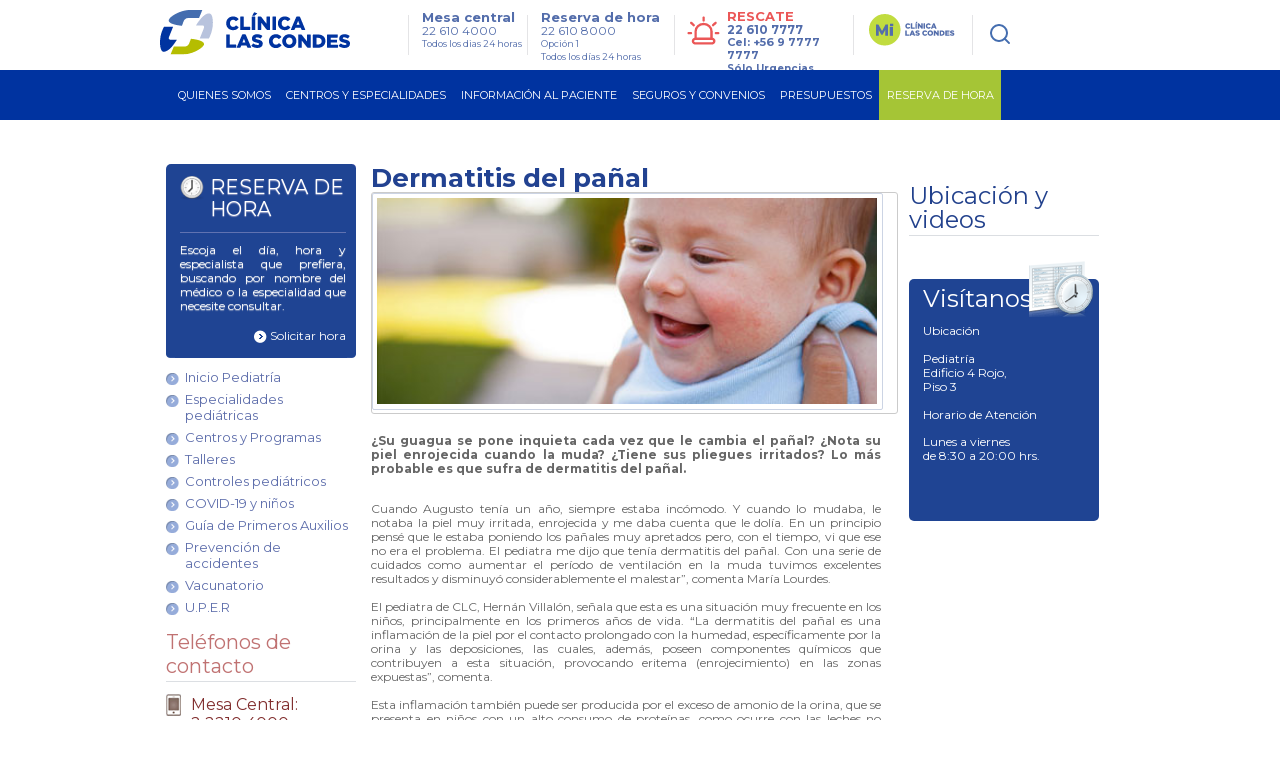

--- FILE ---
content_type: text/html; charset=utf-8
request_url: https://www.clinicalascondes.cl/CENTROS-Y-ESPECIALIDADES/Especialidades/Pediatria/Edad-por-Edad/Ninos-de-0-a-1-Ano/Dermatitis-del-panal
body_size: 28887
content:
<!DOCTYPE html>
<html xmlns="http://www.w3.org/1999/xhtml" >
<head id="head"><title>
	Pediatr&#237;a - Cl&#237;nica Las Condes
</title><meta name="description" content="Equipo de especialistas, preocupados de la salud y atención de los niños." /> 
<meta charset="UTF-8" /> 
<meta name="keywords" content="pediatría, especialistas, salud, niños, clínica las condes" /> 
<link href="/CMSPages/GetResource.ashx?stylesheetname=CLC_Main" type="text/css" rel="stylesheet"/> 
<!-- Google Tag Manager -->
<script>
  (function(w, d, s, l, i) {
    w[l] = w[l] || [];
    w[l].push({
      'gtm.start': new Date().getTime(),
      event: 'gtm.js'
    });
    var f = d.getElementsByTagName(s)[0],
        j = d.createElement(s),
        dl = l !== 'dataLayer' ? '&l=' + l : '';
    j.async = true;
    j.src = 'https://www.googletagmanager.com/gtm.js?id=' + i + dl;
    f.parentNode.insertBefore(j, f);
  })(window, document, 'script', 'dataLayer', 'GTM-KB3CCW46');
</script>
<!-- End Google Tag Manager -->

<meta http-equiv='content-language' content='es-CL'>
<link rel="alternate" href="https://www.clinicalascondes.cl/CENTROS-Y-ESPECIALIDADES/Especialidades/Pediatria/Edad-por-Edad/Ninos-de-0-a-1-Ano/Dermatitis-del-panal" hreflang="es-cl" />
<meta http-equiv="X-UA-Compatible" content="IE=edge" />

<!-- Fb metatags instant articles -->
<meta property="fb:pages" content="142496349122748" />
<!--//-->
<meta name="twitter:site" content="@cliniclascondes"/>

<meta http-equiv="Cache-Control" content="no-cache" />
<meta http-equiv="Pragma" content="no-cache" />
<meta http-equiv="Expires" content="0" />
<meta http-equiv="Last-Modified" content="0">

<!-- OPTIMIZACIÓN DE CARGA -->
<link rel="stylesheet" href="/CMSPages/GetResource.ashx?stylesheetname=bootstrap_only_grid" />
<link href="https://fonts.googleapis.com/css?family=Montserrat:300,400,500,700&display=swap" rel="stylesheet">
<link rel="stylesheet" href="/CMSPages/GetResource.ashx?stylesheetname=nMainCLC" />
<link rel="stylesheet" href="/CMSPages/GetResource.ashx?stylesheetname=redyHome17&version=1.14" />
<link rel="stylesheet" href="/CMSPages/GetResource.ashx?stylesheetname=card-reserva&version=1.6192" />
<link rel="stylesheet" href="/CMSPages/GetResource.ashx?stylesheetname=headerMenu25&v=1.0" />

<!--<script src="/App_Themes/CLC/js/jquery/jquery-1.4.2.min.js"></script> -->
<script src="/CMSPages/GetResource.ashx?scriptfile=/App_Themes/CLC/js/jquery/jquery-1.4.2.min.js"></script>
<script src="/CMSPages/GetResource.ashx?scriptfile=/App_Themes/CLC/js/jquery/jquery.clc.form.js"></script>
<script src="/Dev_CLC/media/Otros/js/redihome-clc/lazysizes-min.js" async=""></script>
<script src="/CMSPages/GetResource.ashx?scriptfile=/Dev_CLC/media/Otros/js/buscarHeader.js" defer></script>
<script src="/CMSPages/GetResource.ashx?scriptfile=/Dev_CLC/media/Otros/js/detectmobilebrowser.js" defer></script>

<script src="/CMSPages/GetResource.ashx?scriptfile=/Dev_CLC/media/Otros/js/redirect-urls.js" defer></script>

<script src="/CMSPages/GetResource.ashx?scriptfile=/Dev_CLC/media/Otros/js/jquery-carouFredSel-5-6-2-packed.js" defer></script>

<script src="/CMSPages/GetResource.ashx?scriptfile=/App_Themes/CLC/js/jquery/jquery.home.detacados.js" defer></script>
<script src="/CMSPages/GetResource.ashx?scriptfile=/App_Themes/CLC/js/jquery/jquery.jcarousel.min.js" defer></script>
<script src="/CMSPages/GetResource.ashx?scriptfile=/Dev_CLC/media/Otros/js/jquery-menu-principal.js" defer></script>
<script src="/CMSPages/GetResource.ashx?scriptfile=/Dev_CLC/media/Otros/js/jquery-login.js" defer></script>
<script src="/CMSPages/GetResource.ashx?scriptfile=/App_Themes/CLC/js/jquery/jquery.base.js" defer></script>
<script src="/CMSPages/GetResource.ashx?scriptfile=/App_Themes/CLC/js/jquery/jquery.corner.js"></script>
<script src="/CMSPages/GetResource.ashx?scriptfile=/App_Themes/CLC/js/funciones-cajaverde.js" defer></script>
<script src="/CMSPages/GetResource.ashx?scriptfile=/Dev_CLC/media/Otros/js/funciones_newHome.js" defer></script>
<script src="/CMSPages/GetResource.ashx?scriptfile=/App_Themes/CLC/js/jquery/jquery.fancybox-1.3.4.pack.js"></script>
<script src="/CMSPages/GetResource.ashx?scriptfile=/Dev_CLC/media/Otros/js/respond-min.js" defer></script>
<script src="/CMSPages/GetResource.ashx?scriptfile=/Dev_CLC/media/Otros/js/redyHeader17.js" defer></script>

<!--SV 2024.08.14 Sweet Alert-->
<script src="/Dev_CLC/media/Otros/js/componentes/sweetalert2-all-min.js" defer></script>

<!--[if IE 6]>
<script type='text/javascript' src='/CMSPages/GetResource.ashx?scriptfile=/App_Themes/CLC/js/DD_belatedPNG.js'></script>
<![endif]-->

<!-- Hotjar Tracking Code for https://www.clinicalascondes.cl/ -->
<!--<script>
    (function(h,o,t,j,a,r){
        h.hj=h.hj||function(){(h.hj.q=h.hj.q||[]).push(arguments)};
        h._hjSettings={hjid:3458474,hjsv:6};
        a=o.getElementsByTagName('head')[0];
        r=o.createElement('script');r.async=1;
        r.src=t+h._hjSettings.hjid+j+h._hjSettings.hjsv;
        a.appendChild(r);
    })(window,document,'https://static.hotjar.com/c/hotjar-','.js?sv=');
</script>-->
<!-- End Hotjar Tracking -->

<!-- Meta Pixel Code -->
<!--<script>
  !function(f,b,e,v,n,t,s)
  {if(f.fbq)return;n=f.fbq=function(){n.callMethod?
  n.callMethod.apply(n,arguments):n.queue.push(arguments)};
  if(!f._fbq)f._fbq=n;n.push=n;n.loaded=!0;n.version='2.0';
  n.queue=[];t=b.createElement(e);t.async=!0;
  t.src=v;s=b.getElementsByTagName(e)[0];
  s.parentNode.insertBefore(t,s)}(window, document,'script',
  'https://connect.facebook.net/en_US/fbevents.js');
  fbq('init', '837591200913302');
  fbq('track', 'PageView');
</script>
<noscript><img height="1" width="1" style="display:none"
  src="https://www.facebook.com/tr?id=837591200913302&ev=PageView&noscript=1"
/></noscript>-->
<!-- End Meta Pixel Code -->

<!-- OPTIMIZACIÓN DE CARGA -->
<script defer>
  // Archivo original sin minificar:
  // https://www.clinicalascondes.cl/Dev_CLC/media/Otros/js/inlineMasterPageJS.js
  $(window).load(function(){var el="<li><a href='/CENTROS-Y-ESPECIALIDADES/Especialidades/Departamento-de-Ginecologia-Obstetricia/Maternidad'>Maternidad</a></li>";var checkItem=setInterval(function(){if($('.head-bot .cye-items').find('.col-list').find('li').length){$.each($('.head-bot .cye-items').find('.col-list').find('li>a'),function(i,v){if($(v).text()=="Instituto del Cáncer"){$(v).parent('li').after(el)}});clearInterval(checkItem)}},1000)});document.getElementsByTagName('html')[0].setAttribute('lang','es-CL');function assignParamToUrls(){var a=window.location.search;$.each($("a"),function(r,s){if(location.href.indexOf('gclid')>-1){if(s.href.indexOf('aspx')>-1&&s.href.indexOf('?')==-1){$(s).attr("href",s.pathname+'?gclid='+$.getParam('gclid'))}else if(s.href.indexOf('?')>-1){$(s).attr("href",s.pathname+s.search+'&gclid='+$.getParam('gclid'))}else if(s.href.indexOf('aspx')==-1&&s.host==location.host.toLowerCase()){$(s).attr("href",s.pathname+'?gclid='+$.getParam('gclid'))}}else{return!1}})}
    $.getParam=function(name){var results=new RegExp('[\?&]'+name+'=([^&#]*)').exec(window.location.href);return results!=undefined?(results[1]||0):undefined}
      function utf8_to_b64(str){return window.btoa(escape(encodeURIComponent(str)))}
                                                                                                                                                                                                        function verifyFormSubmitted(){var query=window.location.href;var getnamepath=query.substring(query.lastIndexOf("/")+1).split(".")[0].toLowerCase();if(getnamepath!="enviado"){return!1}else{$('.wrapExito').prev('div').hide();$('.wrapExito').show()}}
                                                                                                                                                                                                          $(document).ready(function(){$('.js-link-tab').click(function(e){e.preventDefault();window.location.href=$(this).attr('href')});assignParamToUrls();var sPath=window.location.pathname;var sPage=sPath.substring(sPath.lastIndexOf('/')+1);if(sPage.length!=0&&sPage.toLowerCase().indexOf("default")<0&&sPage.toLowerCase().indexOf("home")<0){$("#breadcrumb").css('display','block')}else{$("#breadcrumb").css('display','none')}
                                                                                                                                                                                                                            $('#op_5 .mps_center5 ul li:nth-child(4) a').attr('target','_blank');$('#op_5 .mps_center5 ul li:nth-child(6) a').attr('target','_blank');$('a.mvTopEnlace[href$="Centro-de-Documentos.aspx"]').attr('target','_blank');$('a.mvTopEnlace[href$="Memoria-CLC-2014.aspx"]').attr('target','_blank');$('a.mvTopEnlace[href$="Memoria-Seguros-CLC-2014.aspx"]').attr('target','_blank');$('#op_2 .mps_center2 .mpsc_der ul li:nth-child(5) a').attr('target','_blank');if($.browser.mobile==!0){$('.hdnt-numero').hide();$('.hdnt-numero-movil').css('display','inline-block')}
                                                                                                                                                                                                            var $bordeIE=$(".borde-redondeado-jquery");if($bordeIE.html()!=undefined){$bordeIE.corner("10px")}
                                                                                                                                                                                                              if($('.fboxMapa').html()!=undefined){$('.fboxMapa').fancybox({'padding':0,'autoScale':!1,'transitionIn':'none','transitionOut':'none','width':'800px','height':'600px'})}
                                                                                                                                                                                                                $('.CMSBreadCrumbsCurrentItem').attr('id','BreadCrumbsCurrentItem');$('.menuPrincipal_scrollNewHome').find('.mp_opciones').find('.mp_ini').hide();$('.contMenu_top_buscar').find('input[type="image"]').attr('src','/Dev_CLC/media/Imagenes/img-redihome/bg-sh.png');var linkCurrent=window.location.href;if(linkCurrent.indexOf('/BLOG/Listado/')>-1 || linkCurrent.indexOf('/telemedicina')>-1 &&jQuery('.hold-tip').html()!=undefined){console.log('Estoy en noticia con tooltip');jQuery.each(jQuery('.hold-tip'),function(){var tooltip=document.createElement('html');tooltip.innerHTML=jQuery(this).attr('data-title');var imgSrc=jQuery(tooltip).find('img').attr('src');if(imgSrc.indexOf('clinicalascondes.com')>-1){var arraySrc=imgSrc.split('/'),arrayCod=arraySrc[5].split('.'),newSrc='https://www.clinicalascondes.cl/INFORMACION-AL-PACIENTE/reserva-de-hora/Get-Foto-Medico.aspx?uid='+arrayCod[0],newDataTitle=jQuery(this).attr('data-title').replace(imgSrc,newSrc);jQuery(this).attr('data-title',newDataTitle)}})}})
</script>
   

      <!--automata-->
        <!--<script src="/CMSPages/GetResource.ashx?scriptfile=/CMSScripts/Custom/automata.js"></script>
          <script src="https://trkweb.masterbase.com/v1/Script/5031/1/automatabehavior.js" defer></script>-->
            <!--fin automata-->
              

                <!-- Agregado para Beneficios Convenio Escolar -->
                  <!-- OPTIMIZACIÓN DE CARGA -->
                    <!-- <link rel="stylesheet" href="/CMSPages/GetResource.ashx?stylesheetname=styles_beneficiocea" /> -->
                      <style>
                      /* Archivo original sin minificar: */
                      /* CSS stylesheets > Estilo Items Beneficios Convenio (CSS stylesheet) */
                      .itemsBeneficios{display:block;float:left;width:512px;height:auto}.itemsBeneficios ul{display:block;margin:0;width:100%;height:auto;padding:0}.itemsBeneficios ul li{display:block;margin:0 0 0 0;width:100%;height:60px;background:#fff;padding:10px 0 10px 0}.itemsBeneficios ul li:nth-child(odd){background:#eee;padding:10px 0 10px 0}.itemsBeneficios ul li .icoBen{display:inline-block;float:left;margin:0 0 0 0;width:69px;height:60px}.itemsBeneficios ul li .txtBen{display:inline-block;float:left;margin:0 0 0 18px;width:80%;height:60px}.itemsBeneficios ul li .txtBen p{font-size:14px;line-height:14px;font-weight:normal;font-family:Arial,helvetica;color:#999;margin:0;vertical-align:middle;text-align:left}
</style>
    <!-- /Versión minificada del archivo CSS styles_beneficiocea -->
      
      <!-- OPTIMIZACIÓN DE CARGA -->
        <!-- <link rel="stylesheet" href="/CMSPages/GetResource.ashx?stylesheetname=jquery_fancybox" /> -->
          <style>
          /* Archivo original sin minificar: */
          /* CSS stylesheets > jquery.fancybox (CSS stylesheet) */
          #fancybox-loading{position:fixed;top:50%;left:50%;width:40px;height:40px;margin-top:-20px;margin-left:-20px;cursor:pointer;overflow:hidden;z-index:1104;display:none}#fancybox-loading div{position:absolute;top:0;left:0;width:40px;height:480px;background-image:url(/App_Themes/CLC/img/fancybox/fancybox.png)}#fancybox-overlay{position:absolute;top:0;left:0;width:100%;z-index:11000;display:none}#fancybox-tmp{padding:0;margin:0;border:0;overflow:auto;display:none}#fancybox-wrap{position:absolute;top:0;left:0;padding:20px;z-index:11010;outline:none;display:none}#fancybox-outer{position:relative;width:100%;height:100%;background:#fff}#fancybox-content{width:0;height:0;padding:0;outline:none;position:relative;overflow:hidden;z-index:1102;border:0 solid #fff}#fancybox-hide-sel-frame{position:absolute;top:0;left:0;width:100%;height:100%;background:transparent;z-index:1101}#fancybox-close{position:absolute;top:-15px;right:-15px;width:30px;height:30px;cursor:pointer;z-index:1103;display:none}#fancybox-error{color:#444;font:normal 12px/20px Arial;padding:14px;margin:0}#fancybox-img{width:100%;height:100%;padding:0;margin:0;border:none;outline:none;line-height:0;vertical-align:top}#fancybox-frame{width:100%;height:100%;border:none;display:block}#fancybox-left,#fancybox-right{position:absolute;bottom:0;height:100%;width:35%;cursor:pointer;outline:none;background:transparent url(/App_Themes/CLC/img/fancybox/blank.gif);z-index:1102;display:none}#fancybox-left{left:0}#fancybox-right{right:0}#fancybox-left-ico,#fancybox-right-ico{position:absolute;top:50%;left:-9999px;width:30px;height:30px;margin-top:-15px;cursor:pointer;z-index:1102;display:block}#fancybox-left-ico{background-image:url(/App_Themes/CLC/img/fancybox/fancybox.png);background-position:-40px -30px}#fancybox-right-ico{background-image:url(/App_Themes/CLC/img/fancybox/fancybox.png);background-position:-40px -60px}#fancybox-left:hover,#fancybox-right:hover{visibility:visible}#fancybox-left:hover span{left:20px}#fancybox-right:hover span{left:auto;right:20px}.fancybox-bg{position:absolute;padding:0;margin:0;border:0;width:20px;height:20px;z-index:1001}#fancybox-bg-n{top:-20px;left:0;width:100%}#fancybox-bg-ne{top:-20px;right:-20px;background-image:url(/App_Themes/CLC/img/fancybox/fancybox.png);background-position:-40px -162px}#fancybox-bg-e{top:0;right:-20px;height:100%;background-position:-20px 0}#fancybox-bg-se{bottom:-20px;right:-20px;background-image:url(/App_Themes/CLC/img/fancybox/fancybox.png);background-position:-40px -182px}#fancybox-bg-s{bottom:-20px;left:0;width:100%;background-position:0 -20px}#fancybox-bg-sw{bottom:-20px;left:-20px;background-image:url(/App_Themes/CLC/img/fancybox/fancybox.png);background-position:-40px -142px}#fancybox-bg-w{top:0;left:-20px;height:100%}#fancybox-bg-nw{top:-20px;left:-20px;background-position:-40px -122px}#fancybox-title{font-family:Helvetica;font-size:12px;z-index:1102}.fancybox-title-inside{padding-bottom:10px;text-align:center;color:#333;background:#fff;position:relative}.fancybox-title-outside{padding-top:10px;color:#fff}.fancybox-title-over{position:absolute;bottom:0;left:0;color:#FFF;text-align:left}#fancybox-title-over{padding:10px;background-image:url(/App_Themes/CLC/img/fancybox/fancy_title_over.png);display:block}.fancybox-title-float{position:absolute;left:0;bottom:-20px;height:32px}#fancybox-title-float-wrap{border:none;border-collapse:collapse;width:auto}#fancybox-title-float-wrap td{border:none;white-space:nowrap}#fancybox-title-float-left{padding:0 0 0 15px;background:url(/App_Themes/CLC/img/fancybox/fancybox.png) -40px -90px no-repeat}#fancybox-title-float-main{color:#FFF;line-height:29px;font-weight:700;padding:0 0 3px 0}#fancybox-title-float-right{padding:0 0 0 15px;background:url(/App_Themes/CLC/img/fancybox/fancybox.png) -55px -90px no-repeat}.fancybox-ie6 #fancybox-close{background:transparent;filter:progid:DXImageTransform.Microsoft.AlphaImageLoader(src='/App_Themes/CLC/img/fancybox/fancy_close.png',sizingMethod='scale')}.fancybox-ie6 #fancybox-left-ico{background:transparent;filter:progid:DXImageTransform.Microsoft.AlphaImageLoader(src='/App_Themes/CLC/img/fancybox/fancy_nav_left.png',sizingMethod='scale')}.fancybox-ie6 #fancybox-right-ico{background:transparent;filter:progid:DXImageTransform.Microsoft.AlphaImageLoader(src='/App_Themes/CLC/img/fancybox/fancy_nav_right.png',sizingMethod='scale')}.fancybox-ie6 #fancybox-title-over{background:transparent;filter:progid:DXImageTransform.Microsoft.AlphaImageLoader(src='/App_Themes/CLC/img/fancybox/fancy_title_over.png',sizingMethod='scale');zoom:1}.fancybox-ie6 #fancybox-title-float-left{background:transparent;filter:progid:DXImageTransform.Microsoft.AlphaImageLoader(src='/App_Themes/CLC/img/fancybox/fancy_title_left.png',sizingMethod='scale')}.fancybox-ie6 #fancybox-title-float-main{background:transparent;filter:progid:DXImageTransform.Microsoft.AlphaImageLoader(src='/App_Themes/CLC/img/fancybox/fancy_title_main.png',sizingMethod='scale')}.fancybox-ie6 #fancybox-title-float-right{background:transparent;filter:progid:DXImageTransform.Microsoft.AlphaImageLoader(src='/App_Themes/CLC/img/fancybox/fancy_title_right.png',sizingMethod='scale')}.fancybox-ie6 #fancybox-bg-w,.fancybox-ie6 #fancybox-bg-e,.fancybox-ie6 #fancybox-left,.fancybox-ie6 #fancybox-right,#fancybox-hide-sel-frame{height:expression(this.parentNode.clientHeight + "px")}#fancybox-loading.fancybox-ie6{position:absolute;margin-top:0;top:expression((-20 + (document.documentElement.clientHeight ? document.documentElement.clientHeight/2:document.body.clientHeight/2) + (ignoreMe=document.documentElement.scrollTop ? document.documentElement.scrollTop:document.body.scrollTop)) + 'px')}#fancybox-loading.fancybox-ie6 div{background:transparent;filter:progid:DXImageTransform.Microsoft.AlphaImageLoader(src='/App_Themes/CLC/img/fancybox/fancy_loading.png',sizingMethod='scale')}.fancybox-ie .fancybox-bg{background:transparent!important}.fancybox-ie #fancybox-bg-n{filter:progid:DXImageTransform.Microsoft.AlphaImageLoader(src='fancybox/fancy_shadow_n.png',sizingMethod='scale')}.fancybox-ie #fancybox-bg-ne{filter:progid:DXImageTransform.Microsoft.AlphaImageLoader(src='fancybox/fancy_shadow_ne.png',sizingMethod='scale')}.fancybox-ie #fancybox-bg-e{filter:progid:DXImageTransform.Microsoft.AlphaImageLoader(src='fancybox/fancy_shadow_e.png',sizingMethod='scale')}.fancybox-ie #fancybox-bg-se{filter:progid:DXImageTransform.Microsoft.AlphaImageLoader(src='fancybox/fancy_shadow_se.png',sizingMethod='scale')}.fancybox-ie #fancybox-bg-s{filter:progid:DXImageTransform.Microsoft.AlphaImageLoader(src='fancybox/fancy_shadow_s.png',sizingMethod='scale')}.fancybox-ie #fancybox-bg-sw{filter:progid:DXImageTransform.Microsoft.AlphaImageLoader(src='fancybox/fancy_shadow_sw.png',sizingMethod='scale')}.fancybox-ie #fancybox-bg-w{filter:progid:DXImageTransform.Microsoft.AlphaImageLoader(src='fancybox/fancy_shadow_w.png',sizingMethod='scale')}.fancybox-ie #fancybox-bg-nw{filter:progid:DXImageTransform.Microsoft.AlphaImageLoader(src='fancybox/fancy_shadow_nw.png',sizingMethod='scale')}
</style>
    
    <!-- OPTIMIZACIÓN DE CARGA -->
      <style>
      /* Archivo original sin minificar: */
      /* CSS stylesheets > Mix inline Master Page CSS (CSS stylesheet) */
      .redes_foot{width:auto;float:right;display:block;margin:8px 0 0 0}.redes_foot li:first-child{margin:0}.redes_foot li{display:inline-block;float:left;margin:0 0 0 15px;line-height:16px}.redes_foot li:nth-child(2),.redes_foot li:nth-child(4){padding-top:3px}.btn-previmama-home{background:transparent url(/Dev_CLC/media/Imagenes/bfixed-primavera/banner-fijo.png) center top no-repeat;border-radius:7px;bottom:40px;height:60px;box-shadow:0 8px 20px #a7a7a7;position:fixed;right:20px;width:220px;z-index:9}.btn-previmama-home a{margin:0;border:0}.items-nav{display:none}.cont-check{width:100%;display:block}.cuadroLogin .pnl-check{padding:10px 0 0;margin-bottom:-7px}.pnl-check{padding:10px 0 4px;margin-bottom:2px}.wTxt{padding:41px 0 0 0}.whText{top:70px}.pnl-check label{margin-right:10px;font-family:'OswaldMedium',Arial,sans-serif;color:#909090;font-size:11px;display:inline-block}#fNews{border:0}.item-miclc,.btn-gnav-lg{display:none!important}@media (max-width:768px){.item-miclc{display:block!important}}
</style>
   
        
        <!--[if gte IE 9]>
        <link href="/CMSPages/GetResource.ashx?stylesheetname=CSSForIE9" rel="stylesheet" />
          <![endif]-->
          <!-- IE10+ Styles -->
            <style>
            @supports (-ms-ime-align: auto) {
              /* Microsoft EdgeV13&14 CSS styles go here */
              /* FIX MENU CENTROS */
              .head-bot .cye-items .col-scroll .col-list + .col-list {
                margin-left: 10px;
              }
              .hold-sublist .cye-items .wrap-list {
                height: 90%;
                  }
            }
                                                                                                                                                                                                        
                                                                                                                                                                                                        @supports (-ms-accelerator: true) {
                                                                                                                                                                                                          /* Microsoft EdgeV13 CSS styles go here */
                                                                                                                                                                                                          /* FIX MENU CENTROS */
                                                                                                                                                                                                          .head-bot .cye-items .col-scroll .col-list + .col-list {
                                                                                                                                                                                                            margin-left: 10px;
                                                                                                                                                                                                          }
                                                                                                                                                                                                          .hold-sublist .cye-items .wrap-list {
                                                                                                                                                                                                            height: 90%;
                                                                                                                                                                                                              }
                                                                                                                                                                                                        }
                                                                                                                                                                                                        
                                                                                                                                                                                                        @media all and (-ms-high-contrast: none), (-ms-high-contrast: active) {
                                                                                                                                                                                                          /* IE10 & IE11 CSS styles go here */
                                                                                                                                                                                                          /* FIX MENU CENTROS */
                                                                                                                                                                                                          .head-bot .cye-items .col-scroll .col-list + .col-list {
                                                                                                                                                                                                            margin-left: 10px;
                                                                                                                                                                                                          }
                                                                                                                                                                                                          .hold-sublist .cye-items .wrap-list {
                                                                                                                                                                                                            height: 90%;
                                                                                                                                                                                                              }
                                                                                                                                                                                                        }
                                                                                                                                                                                                        .-resca-top {
                                                                                                                                                                                                          width: 162px
                                                                                                                                                                                                            }
</style>
<link rel="stylesheet" type="text/css" href="/CMSPages/GetCSS.aspx?stylesheetname=CLC_SubMenu" />
<link rel="stylesheet" type="text/css" href="/CMSPages/GetCSS.aspx?stylesheetname=CLC_Form" />

<link rel="stylesheet" type="text/css" href="/CMSPages/GetCSS.aspx?stylesheetname=style_btnBackUp_CO12082014" />
<script type="text/javascript" src="/Dev_CLC/media/Otros/js/jquery-easing-1.3.js"></script>
<script type="text/javascript" src="/Dev_CLC/media/Otros/js/clcEase.js"></script> 


<script type="text/javascript" src="/App_Themes/CLC/js/jquery/jquery.clc.form.js"></script>

<script type="text/javascript" src="/App_Themes/CLC/js/jquery/jquery.corner.js"></script>
<script type="text/javascript" src="/App_Themes/CLC/js/funciones-cajaverde.js"></script>
<script type="text/javascript" src="/App_Themes/CLC/js/jquery/jquery.tooltip.js"></script>

<script type="text/javascript">
	$(document).ready(function() {
            $('#subMenuVertical').menuVertical();
	    $(".borde-redondeado-jquery").corner("10px");
            seleccionar("#subMenuVertical");
            jQuery(".inpboxfrm").inputBoxForm();
	    jQuery(".selectfrm").selectBox();

	});
</script> 
<link href="/favicon.ico" type="image/x-icon" rel="shortcut icon"/> 
<link href="/favicon.ico" type="image/x-icon" rel="icon"/> 
<meta name='viewport' content='width=device-width, initial-scale=1.0, maximum-scale=1.0, user-scalable=0' />


  <meta property="og:title" content="Clínica Las Condes – Líder en Atención" />
  <meta property="og:description" content="Especialistas y tratamiento de excelencia" />
  <meta property="og:image" content="https://www.clinicalascondes.cl/Dev_CLC/media/Imagenes/header/logo-clinica-las-condes.jpg" />


<style>
  .footer-apps {display: none !important;}
  .footer-social {padding-top: 0px !important;}
</style><link href="/CMSPages/GetResource.ashx?_webparts=677" type="text/css" rel="stylesheet"/> 
</head>
<body class="LTR Safari Chrome Safari131 Chrome131 ESCL ContentBody" >
    <form method="post" action="/CENTROS-Y-ESPECIALIDADES/Especialidades/Pediatria/Edad-por-Edad/Ninos-de-0-a-1-Ano/Dermatitis-del-panal" id="form">
<div class="aspNetHidden">
<input type="hidden" name="manScript_HiddenField" id="manScript_HiddenField" value="" />
<input type="hidden" name="__EVENTTARGET" id="__EVENTTARGET" value="" />
<input type="hidden" name="__EVENTARGUMENT" id="__EVENTARGUMENT" value="" />
<input type="hidden" name="__VIEWSTATE" id="__VIEWSTATE" value="/[base64]" />
</div>

<script type="text/javascript">
//<![CDATA[
var theForm = document.forms['form'];
if (!theForm) {
    theForm = document.form;
}
function __doPostBack(eventTarget, eventArgument) {
    if (!theForm.onsubmit || (theForm.onsubmit() != false)) {
        theForm.__EVENTTARGET.value = eventTarget;
        theForm.__EVENTARGUMENT.value = eventArgument;
        theForm.submit();
    }
}
//]]>
</script>


<script src="/WebResource.axd?d=pNJAuHoNyfVLFU58c4Dpi5LI3ok7ifhvkDi1JNWwEWrDdRSbZdwcJ6FBrVksPoD4I4XxsUkC2P-TnJFk5pQtwzFYL3rm8pwg6VG1hWA9ySg1&amp;t=637814545746327080" type="text/javascript"></script>

<input type="hidden" name="lng" id="lng" value="es-CL" />
<script src="/CMSPages/GetResource.ashx?scriptfile=%7e%2fCMSScripts%2fWebServiceCall.js" type="text/javascript"></script>
<script type="text/javascript">
	//<![CDATA[

function PM_Postback(param) { if (window.top.HideScreenLockWarningAndSync) { window.top.HideScreenLockWarningAndSync(1080); } if(window.CMSContentManager) { CMSContentManager.allowSubmit = true; }; __doPostBack('m$am',param); }
function PM_Callback(param, callback, ctx) { if (window.top.HideScreenLockWarningAndSync) { window.top.HideScreenLockWarningAndSync(1080); }if (window.CMSContentManager) { CMSContentManager.storeContentChangedStatus(); };WebForm_DoCallback('m$am',param,callback,ctx,null,true); }
//]]>
</script>
<script src="/ScriptResource.axd?d=m9-EuVtNGajE_MHDI4QM8Xbd6yNADCKEBWT_Zcstbzhr8oV5nLiBH033y0IUM9OejR-loKfDP6B9pch8tDsc2wPVvn8CCcMuvqFnMnnnnBuk1k_J7M79R9iiQo355_FC0&amp;t=7c776dc1" type="text/javascript"></script>
<script src="/ScriptResource.axd?d=5c9m9Mf0ZGW0yPVZvuuf4T87lBzfnlaBm5JnYSuFodbxbwYeLg5rObnwuH0Q8NhbbK2dEkdEhPvMMqdiYXVEXyH_nYml_lYOW05Ve4aAtkPLXSjvGSs_yeWm9BVwOpvRlN5ZK8uu0wSHMm_u8t8iFw2&amp;t=7c776dc1" type="text/javascript"></script>
<script type="text/javascript">
	//<![CDATA[

var CMS = CMS || {};
CMS.Application = {
  "isRTL": "false",
  "applicationUrl": "/",
  "imagesUrl": "/CMSPages/GetResource.ashx?image=%5bImages.zip%5d%2f",
  "isDialog": false
};

//]]>
</script>
<div class="aspNetHidden">

	<input type="hidden" name="__VIEWSTATEGENERATOR" id="__VIEWSTATEGENERATOR" value="A5343185" />
	<input type="hidden" name="__SCROLLPOSITIONX" id="__SCROLLPOSITIONX" value="0" />
	<input type="hidden" name="__SCROLLPOSITIONY" id="__SCROLLPOSITIONY" value="0" />
</div>
    <script type="text/javascript">
//<![CDATA[
Sys.WebForms.PageRequestManager._initialize('manScript', 'form', ['tctxM',''], [], [], 90, '');
//]]>
</script>

    <div id="ctxM">

</div>
    
<!-- Google Tag Manager (noscript) -->
<noscript><iframe src="https://www.googletagmanager.com/ns.html?id=GTM-KB3CCW46" height="0" width="0" style="display:none;visibility:hidden"></iframe></noscript>
<!-- End Google Tag Manager (noscript) -->

<script>
  var sPath = window.location.pathname;
  var sPage = sPath.substring(sPath.lastIndexOf('/') + 1);
  
  // Redirect pages
  function go2Url(url) {
    if ( sPath.indexOf('PortalTemplate.aspx') > -1 ) {
      window.location.href = url;
    }
  }
  
  $(function() {
    if ($(window).width() <= 768 && ($('form').attr('action') != '/HOME' && $('form').attr('action').search('display_mobile') == -1)) {
      var checkHeader = setInterval(function() {
        if ($('#header-sm').length > 0) {
          $('header').css('display', 'none');
          $('#header-sm').css('top', '0');
          clearInterval(checkHeader);
        }
      }, 500);
    }
    if ($(window).width() <= 768 && ($('form').attr('action') == '/HOME' || $('form').attr('action').search('display_mobile') > -1)) {
      $('body').addClass('homiFull');
    }
    
    if (sPage.length != 0 && sPage.toLowerCase().indexOf("default") < 0 && sPage.toLowerCase().indexOf("home") < 0 && $(window).width() > 752) {
      $('.tab-vm').css('display','block');
    } else {
      $('.tab-vm').remove();
    }
    
    $('.ttab-lat').click(function(e){
      e.preventDefault();
      $(this).next().toggleClass('opened');
      if($(this).next().is('.opened')){
        $(this).parents(".tab-vm").css({right:-165}).stop().animate({right:0},600);
      } else {
        $(this).parents(".tab-vm").css({right:0}).stop().animate({right:-165},600);
      }
    });
  });
</script>
<style>
  /*.menu-reserva .lnk-over {
    background: #a5c536;
  }
  .menu-reserva a.active, .menu-reserva .lnk-over:hover {
    background: #95b133 !important;
  }
  .menu-reserva .hold-sublist {
    background: #95b133 !important;
  }   
  .menu-reserva .col-list a:hover {
    background: #a5c536 !important;
  }
  .menu-reserva .col-list li {
    border-bottom: 1px solid #a5c536 !important;
  }
  @media screen and (max-width: 768px) {
    .menusm-items li.rv-list a.rv-link {
      background: url("https://www.clinicalascondes.cl/Dev_CLC/media/Imagenes/redi-sustentable/ico-arrowdown.png") 360px 19px no-repeat #a5c536 !important
    }        
    .menusm-items li.rv-list:hover a.active {
      background: url("https://www.clinicalascondes.cl/Dev_CLC/media/Imagenes/redi-sustentable/ico-arrowup.png") 360px 19px no-repeat #95b133 !important;
    }    
    .menusm-items li.rv-list ul {
      background: #a5c536 !important;
    }
    .menusm-items li.rv-list a.active+ul li a {      
      background: url('https://www.clinicalascondes.cl/Dev_CLC/media/Imagenes/redi-sustentable//ico-arrowder.png') 0 center no-repeat #a5c536 !important;
    }
    .menusm-items li.rv-list li{
      border-bottom: 1px solid #afafaf !important;
    }    
  }*/
  
  /*SAVE 2025.07.31 menu presupuestos*/
  /*.menu-ppto .lnk-over {
    background: #B8C3DD;
  }
  
  .menu-ppto a.active,
  .menu-ppto .lnk-over:hover {
    background: #95A4C7 !important;
  }
  
  .menu-ppto .hold-sublist {
    background: #95A4C7 !important;
  }
  
  .menu-ppto .col-list a:hover {
    background: #B8C3DD !important;
  }
  
  .menu-ppto .col-list li {
    border-bottom: 1px solid #B8C3DD !important;
  }*/
</style>

<header>
  <div class="head-top">
    <div class="wrap-center -fluid">
      <a href="/" class="logo"><img src="/Dev_CLC/media/Imagenes/banner_home/logo-clc.svg" alt="Logo Clínica Las Condes" title="Clínica Las Condes">&nbsp;</a>
      
      <ul class="menu-top">
          <!--<li class="" style="padding: 0px 13px 0px 5px;">
              <img src="/Dev_CLC/media/Imagenes/banner_home/linea-separador-header.svg" alt="">
          </li>
                    
          <li class="-mamograf-top">          
              <p>Mamografías <span>22 610 8000</span>
                  <span style="font-size:9px!important;font-weight:normal;">Opción 2</span>    
              </p> 
          </li>-->

          <li class="" style="padding: 0px 13px 0px 5px;">
                <img src="/Dev_CLC/media/Imagenes/banner_home/linea-separador-header.svg" alt="">
            </li>

            <li class="" style="/* padding: 0px 5px 0px 5px; */">
                <p>Mesa central <span>22 610 4000</span><span
                        style="font-size:9px!important;font-weight:normal;">Todos los dias 24 horas</span>
                </p>
            </li>

            <li class="" style="padding: 0px 13px 0px 5px;">
                <img src="/Dev_CLC/media/Imagenes/banner_home/linea-separador-header.svg" alt="">
            </li>

            <li class="" style="/* padding: 0px 5px 0px 5px; */">
                <p>Reserva de hora <span>22 610 8000</span>
                    <span style="font-size:9px!important;font-weight:normal;">Opción 1<br>Todos los días 24
                        horas</span>
                </p>
            </li>

            <li class="" style="padding: 0px 2px 0px 14px;">
                <img src="/Dev_CLC/media/Imagenes/banner_home/linea-separador-header.svg" alt="">
            </li>

            <li class="-resca-top">
                <p style="padding:10px 0 5px 0;">
                    <span class="text-red" style="font-size: 13px;">RESCATE</span>
                    <span style="color: #536dab!important; font-weight: bold !important;">22 610 7777</span>
                    <span style="font-size:11px;color: #536dab!important; font-weight: bold !important;">Cel: +56 9
                        7777 7777</span>
                    <span style="font-size:10px;color: #536dab!important; font-weight: bold !important;">Sólo
                        Urgencias</span>
                </p>
            </li>

            <li class="" style="padding: 0px 5px 0px 9px;">
                <img src="/Dev_CLC/media/Imagenes/banner_home/linea-separador-header.svg" alt="">
            </li>

            <li class="lnk miclc-sbg">
                <a href="#" data-box="1">&nbsp;</a>
            </li>

            <li class="" style="padding: 0px 5px 0px 7px;">
                <img src="/Dev_CLC/media/Imagenes/banner_home/linea-separador-header.svg" alt="">
            </li>

            <li class="lnk -item-sh">
                <a href="" data-box="2">
                    <p><i class="ico-search">&nbsp;</i></p>
                </a>
            </li>
      </ul>
    </div>
  </div>
  
  <div class="hold-box">
    <div class="wrap-center -fluid">      
      <div class="aria-box">
        <!--LOGIN 1-->
<div id="formPpalHeader">
<div class="lg-form clearfix"><span class="lgf-cinta">&nbsp;</span> <span class="lgf-titulo">Mi Clínica</span>
<div class="clearfix lineaGrisSeparador">&nbsp;</div>

<p class="txtIndicate">Si desea crear su cuenta de acceso debe dirigirse a cualquier módulo de informaciones para solicitar su clave. En caso de no tenerla, puede pedirla <a href="https://www.clinicalascondes.cl/Solicitud-de-Clave" id="bt-olvido-clave">aquí</a></p>
<!--<input type="hidden" id="buic_rutdv" name="buic_rutdv" />--> <!--Check form--> <input id="tp_documento" name="tp_documento" type="hidden" value="RUT" />
<div class="form-miclc">
<div class="pnl-check"><input checked="checked" class="js-check-b" id="frut" name="tp_documento_dn" type="radio" value="RUT" /> <label for="frut">RUT</label> <input class="js-check-b" id="fpassport" name="tp_documento_dn" type="radio" value="PASAPORTE" /> <label for="fpassport">Pasaporte</label></div>
<!--Check form-->

<div class="input loginInput clearfix"><input class="js-usr" data-gtm-form-interact-field-id="0" id="tb_rut_dn" name="tb_rut_dn" onblur="formatearRut('tb_rut_dn')" onkeypress="return soloRUT(event);" type="text" /></div>

<div class="input loginInput clearfix" style="position: relative;"><input data-gtm-form-interact-field-id="1" id="tb_clave_dn" name="tb_clave_dn" placeholder="Contraseña" type="password" /></div>

<div class="lg-bt-ingresar"><a class="-btn-blue2 home-click-loginHeaderDesktopBtnEntrar" href="" id="bt-ingresar">Entrar</a></div>

<div class="lg-enlace-olvido"><a href="http://www.miclc.cl/aplicaciones/miclc/RecuperaClave.aspx" id="bt-olvido-clave">&iquest;Olvidaste tu clave?</a></div>
</div>
</div>
</div>

<div class="lg-bottom">&nbsp;</div>
<!--LOGIN 1-->




      </div>
      <div class="aria-box">
        <div class="hold-search"><script type="text/javascript">
    function goSH(t, e) {
        window.location = e + "?searchtext=" + t + "&searchmode=anyword"
    }
    $(document).ready(function() {
        var t = "/INFORMACION-AL-PACIENTE/BUSCADOR.aspx";
	    $('input#inputSearch').keydown(function(e) {
		    if (e.which == 13) {	        
		    	if($(this).val() != ""){
		    		goSH($(this).val(), t)
		    	}else{
		    		return false;
		    	}
		    }
		});
	});
    </script><input class="search-top" id="inputSearch" placeholder="Ingresa tu término de búsqueda" type="text" /></div>





      </div>
      <a href="#" class="close">&nbsp;</a>
    </div>    
  </div>
  
  <!--INICIO MENU-->
  <div class="head-bot">
        <div class="wrap-center -fluid">
            <a href="/HOME" class="logo-scroll"><img src="/Dev_CLC/media/Imagenes/rediseno-clc/logo-clc-white.png"
                    alt="logo clc"></a>
            <ul class="menu-bot">

                <li>
                    <a href="/QUIENES-SOMOS" class="lnk-over">QUIENES SOMOS</a>
                    <div class="hold-sublist short">
                        <div class="wrap-center">
                            <ul class="list-menu">
<li><a href="/QUIENES-SOMOS/Acreditaciones-y-Convenios" id="btn_menu_analist">Acreditaciones y Convenios</a></li><li><a href="/QUIENES-SOMOS/centro-medico-chicureo" id="btn_menu_analist">Campus Clínico Chicureo</a></li><li><a href="/QUIENES-SOMOS/Penalolen" id="btn_menu_analist">Campus Clínico Peñalolén</a></li><li><a href="/QUIENES-SOMOS/Centro-de-Documentos" id="btn_menu_analist">Centro de Documentos</a></li><li><a href="/QUIENES-SOMOS/Codigo-de-conducta,-etica-y-buenas-practicas" id="btn_menu_analist">Código de conducta, ética y buenas prácticas</a></li><li><a href="/QUIENES-SOMOS/Conozca-CLC" id="btn_menu_analist">Conozca CLC</a></li><li><a href="/QUIENES-SOMOS/Equipos" id="btn_menu_analist">Equipos</a></li><li><a href="/QUIENES-SOMOS/Gobierno-Corporativo" id="btn_menu_analist">Gobierno Corporativo</a></li><li><a href="/QUIENES-SOMOS/Informacion-Inversionistas" id="btn_menu_analist">Información Inversionistas</a></li><li><a href="/QUIENES-SOMOS/Memoria-CLC-2024" id="btn_menu_analist">Memoria CLC 2024</a></li><li><a href="/QUIENES-SOMOS/Mision-y-Valores" id="btn_menu_analist">Misión y Valores</a></li><li><a href="/QUIENES-SOMOS/Sedes-(1)" id="btn_menu_analist">Procedimiento de Reclamos de la Ley N° 20.584</a></li><li><a href="/QUIENES-SOMOS/Sedes" id="btn_menu_analist">Sedes</a></li>
</ul>
                            <div class="wrap-list">&nbsp;</div>
                        </div>
                    </div>
                </li>

                <li>
                    <a href="/CENTROS-Y-ESPECIALIDADES" class="lnk-over">CENTROS Y ESPECIALIDADES</a>
                    <div class="hold-sublist">
                        <div class="wrap-center cye-items">
                            <div class="col-scroll">
                                <span class="ti-menutop">Centros</span>
                                <ul class="list-centro">
<li><a href="/CENTROS-Y-ESPECIALIDADES/Centros/Centro-Avanzado-de-Epilepsia" id="btn_menu_analist">Centro Avanzado de Epilepsia</a></li><li><a href="/CENTROS-Y-ESPECIALIDADES/Centros/Centro-de-Cadera" id="btn_menu_analist">Centro de Cadera</a></li><li><a href="/CENTROS-Y-ESPECIALIDADES/Centros/Centro-de-Columna" id="btn_menu_analist">Centro de Columna</a></li><li><a href="/CENTROS-Y-ESPECIALIDADES/Centros/Centro-de-Diabetes" id="btn_menu_analist">Centro de Diabetes Adultos</a></li><li><a href="/CENTROS-Y-ESPECIALIDADES/Centros/Centro-de-Nutricion" id="btn_menu_analist">Centro de Nutrición y Bariátrica</a></li><li><a href="/CENTROS-Y-ESPECIALIDADES/Centros/Centro-Procedimientos-y-Cirugias-Ambulatorias" id="btn_menu_analist">Centro de Procedimientos y Cirugías Ambulatorias</a></li><li><a href="/CENTROS-Y-ESPECIALIDADES/Centros/Centro-Clinico-del-Cancer" id="btn_menu_analist">Centro del Cáncer</a></li><li><a href="/CENTROS-Y-ESPECIALIDADES/Centros/Departamento-de-Oftalmologia" id="btn_menu_analist">Centro Oftalmológico </a></li><li><a href="/CENTROS-Y-ESPECIALIDADES/Centros/Centro-de-Enfermedades-Respiratorias" id="btn_menu_analist">Centro Respiratorio y Cirugía de Tórax</a></li>
</ul>
                                <div class="wrap-list">&nbsp;</div>
                            </div>
                            <div class="col-scroll">
                                <span class="ti-menutop">Especialidades</span>
                                <ul class="list-centro">
<li><a href="/CENTROS-Y-ESPECIALIDADES/Especialidades/Departamento-de-Anestesiologia" id="btn_menu_analist">Anestesia y Dolor</a></li><li><a href="/CENTROS-Y-ESPECIALIDADES/Especialidades/Centro-Respiratorio-y-Cirugia-de-Torax" id="btn_menu_analist">Broncopulmonar adulto</a></li><li><a href="/CENTROS-Y-ESPECIALIDADES/Especialidades/Departamento-de-Cardiologia" id="btn_menu_analist">Cardiología</a></li><li><a href="/CENTROS-Y-ESPECIALIDADES/Especialidades/Departamento-de-Cirugia-Adultos" id="btn_menu_analist">Cirugía Adultos</a></li><li><a href="/CENTROS-Y-ESPECIALIDADES/Especialidades/Cirugia-Cardiovascular-y-Endovascular" id="btn_menu_analist">Cirugía Cardiovascular y Endovascular</a></li><li><a href="/CENTROS-Y-ESPECIALIDADES/Especialidades/Departamento-de-Cirugia-Infantil" id="btn_menu_analist">Cirugía Pediátrica</a></li><li><a href="/CENTROS-Y-ESPECIALIDADES/Especialidades/Departamento-de-Cirugia-Plastica-y-Reconstructiva" id="btn_menu_analist">Cirugía Plástica y Reconstructiva</a></li><li><a href="/CENTROS-Y-ESPECIALIDADES/Especialidades/Departamento-de-Dermatologia" id="btn_menu_analist">Dermatología</a></li><li><a href="/CENTROS-Y-ESPECIALIDADES/Especialidades/Departamento-de-Gastroenterologia" id="btn_menu_analist">Gastroenterología</a></li><li><a href="/CENTROS-Y-ESPECIALIDADES/Especialidades/Ginecologia-y-UCP" id="btn_menu_analist">Ginecología y UCP</a></li><li><a href="/CENTROS-Y-ESPECIALIDADES/Especialidades/Maxilofacial" id="btn_menu_analist">Maxilofacial</a></li><li><a href="/CENTROS-Y-ESPECIALIDADES/Especialidades/Medicina-Fisica-y-Rehabilitacion" id="btn_menu_analist">Medicina Física y Rehabilitación</a></li><li><a href="/CENTROS-Y-ESPECIALIDADES/Especialidades/Departamento-de-Medicina-Interna" id="btn_menu_analist">Medicina Interna </a></li><li><a href="/CENTROS-Y-ESPECIALIDADES/Especialidades/Neurocirugia" id="btn_menu_analist">Neurocirugía</a></li><li><a href="/CENTROS-Y-ESPECIALIDADES/Especialidades/Neurologia" id="btn_menu_analist">Neurología Adultos</a></li><li><a href="/CENTROS-Y-ESPECIALIDADES/Especialidades/Neurologia-Infantil" id="btn_menu_analist">Neurología Infantil</a></li><li><a href="/CENTROS-Y-ESPECIALIDADES/Especialidades/Centro-Respiratorio-y-Cirugia-de-Torax-(2)" id="btn_menu_analist">Nutrición</a></li><li><a href="/CENTROS-Y-ESPECIALIDADES/Especialidades/Odontologia" id="btn_menu_analist">Odontología</a></li><li><a href="/CENTROS-Y-ESPECIALIDADES/Especialidades/Oftamologia" id="btn_menu_analist">Oftamología</a></li><li><a href="/CENTROS-Y-ESPECIALIDADES/Especialidades/Otorrinolaringologia" id="btn_menu_analist">Otorrinolaringología</a></li><li><a href="/CENTROS-Y-ESPECIALIDADES/Especialidades/Pediatria" id="btn_menu_analist">Pediatría</a></li><li><a href="/CENTROS-Y-ESPECIALIDADES/Especialidades/Psiquiatria" id="btn_menu_analist">Psiquiatría Adulto</a></li><li><a href="/CENTROS-Y-ESPECIALIDADES/Especialidades/Psiquiatria-Infantil-y-del-Adolescente" id="btn_menu_analist">Psiquiatría Infantil y del Adolescente</a></li><li><a href="/CENTROS-Y-ESPECIALIDADES/Especialidades/Traumatologia" id="btn_menu_analist">Traumatología</a></li><li><a href="/CENTROS-Y-ESPECIALIDADES/Especialidades/Urgencia-CLC" id="btn_menu_analist">Urgencia CLC</a></li><li><a href="/CENTROS-Y-ESPECIALIDADES/Especialidades/Urologia" id="btn_menu_analist">Urología</a></li>
</ul>
                                <div class="wrap-list">&nbsp;</div>
                            </div>

                        </div>
                    </div>
                </li>

                <li>
                    <a href="/INFORMACION-AL-PACIENTE" class="lnk-over">INFORMACIÓN AL PACIENTE</a>
                    <div class="hold-sublist">
                        <div class="wrap-center">
                            <ul class="list-menu">
<li><a href="/INFORMACION-AL-PACIENTE/Aranceles" id="btn_menu_analist">Aranceles</a></li><li><a href="/INFORMACION-AL-PACIENTE/Banco-de-Sangre" id="btn_menu_analist">Banco de Sangre</a></li><li><a href="/INFORMACION-AL-PACIENTE/Central-de-Cajas" id="btn_menu_analist">Central de Cajas</a></li><li><a href="/INFORMACION-AL-PACIENTE/Procedimientos-Cirugias-Ambulatorias" id="btn_menu_analist">Centro de Procedimientos Ambulatorio y Cirugías Ambulatorias</a></li><li><a href="/INFORMACION-AL-PACIENTE/programa-de-cirugias" id="btn_menu_analist">Cirugías Bono PAD</a></li><li><a href="/INFORMACION-AL-PACIENTE/comite-etica-asistencial" id="btn_menu_analist">Comité de Ética Asistencial</a></li><li><a href="/INFORMACION-AL-PACIENTE/Convenios" id="btn_menu_analist">Convenios</a></li><li><a href="/INFORMACION-AL-PACIENTE/info-coronavirus" id="btn_menu_analist">Coronavirus</a></li><li><a href="/INFORMACION-AL-PACIENTE/Examenes-y-procedimientos" id="btn_menu_analist">Exámenes y Procedimientos</a></li><li><a href="/INFORMACION-AL-PACIENTE/Hospitalizacion-y-cuenta" id="btn_menu_analist">Hospitalización y Cuenta</a></li><li><a href="/INFORMACION-AL-PACIENTE/Medicina-Preventiva" id="btn_menu_analist">Medicina Preventiva</a></li><li><a href="/INFORMACION-AL-PACIENTE/Objecion-de-Conciencia" id="btn_menu_analist">Objeción de Conciencia</a></li><li><a href="/INFORMACION-AL-PACIENTE/oficina-presupuesto" id="btn_menu_analist">Oficina de presupuesto</a></li><li><a href="/INFORMACION-AL-PACIENTE/Pacientes-Internacionales" id="btn_menu_analist">Pacientes Internacionales</a></li><li><a href="/INFORMACION-AL-PACIENTE/Procedimiento-de-reclamos" id="btn_menu_analist">Procedimiento de reclamos</a></li><li><a href="/INFORMACION-AL-PACIENTE/Radioterapia" id="btn_menu_analist">Radioterapia</a></li><li><a href="/INFORMACION-AL-PACIENTE/Reglamento-Interno" id="btn_menu_analist">Reglamento Interno (Ley 20.584)</a></li><li><a href="/INFORMACION-AL-PACIENTE/Revista-Vivir-Mejor" id="btn_menu_analist">Revista Vivir Mejor</a></li><li><a href="/INFORMACION-AL-PACIENTE/Servicio-al-Paciente" id="btn_menu_analist">Servicio al Paciente</a></li><li><a href="/INFORMACION-AL-PACIENTE/Solicitud-Antecedentes-Clinicos-Paciente" id="btn_menu_analist">Solicitud Antecedentes Clínicos Paciente</a></li><li><a href="/INFORMACION-AL-PACIENTE/Tarjeta-de-saludo" id="btn_menu_analist">Tarjeta de Saludo</a></li><li><a href="/INFORMACION-AL-PACIENTE/Urgencia" id="btn_menu_analist">Urgencia</a></li><li><a href="/INFORMACION-AL-PACIENTE/Campanas-Vigentes-(1)" id="btn_menu_analist">Vacunatorio</a></li>
</ul>
                            <div class="wrap-list">&nbsp;</div>
                        </div>
                    </div>
                </li>

                <li>
                    <a href="https://segurosclc.cl/" class="lnk-over">SEGUROS Y CONVENIOS</a>
                </li>

                <li>
                    <a href="/INFORMACION-AL-PACIENTE/oficina-presupuesto" class="lnk-over">PRESUPUESTOS</a>
                    <div class="hold-sublist short">
                        <div class="wrap-center">
                            <ul class="col-list nonested">
                                <li><a href="/INFORMACION-AL-PACIENTE/oficina-presupuesto/Presupuesto-de-Cirugias">Presupuesto
                                        Cirugía</a></li>
                                <li><a href="/INFORMACION-AL-PACIENTE/oficina-presupuesto/Presupuesto-Bonos-PAD">Presupuesto
                                        Bono PAD</a></li>
                                <li><a href="/INFORMACION-AL-PACIENTE/oficina-presupuesto/presupuesto-de-maternidad">Presupuesto
                                        Maternidad</a></li>
                            </ul>
                            <div class="wrap-list">&nbsp;</div>
                        </div>
                    </div>
                </li>

                <li class="menu-reserva">
                    <a class="lnk-over">RESERVA DE HORA</a>
                    <div class="hold-sublist short">
                        <div class="wrap-center">
                            <ul class="col-list nonested">
                                <li><a href="/INFORMACION-AL-PACIENTE/reserva-de-hora/Reserva">Consulta Presencial</a>
                                </li>
                                <li><a href="/Telemedicina/Consulta">Consulta de Telemedicina</a></li>                                
                            </ul>
                            <div class="wrap-list">&nbsp;</div>
                        </div>
                    </div>
                </li>

                <!--<li>
                    <a href="/BLOG" class="lnk-over">Blog</a>
                    <div class="submenu">
                        <div class="wrap-center">
                            <ul class="list-category">
	<li class="-active"><a href="/BLOG/Listado.aspx" id="btn_menu_analist">Todos</a></li>
	<li><a href="/BLOG/Listado?categoryid=16" id="btn_menu_analist">Actividad Física</a></li>
	<li><a href="/BLOG/Listado?categoryid=18" id="btn_menu_analist">Alimentación Saludable</a></li>
	<li><a href="/BLOG/Listado?categoryid=14" id="btn_menu_analist">Bienestar Psicológico</a></li>
	<li><a href="/BLOG/Listado?categoryid=8" id="btn_menu_analist">Actividades CLC</a></li>
	<li><a href="/BLOG/Listado?categoryid=10" id="btn_menu_analist">Familia</a></li>
	<li><a href="/BLOG/Listado?categoryid=11" id="btn_menu_analist">Tratamiento y Recuperación</a></li>
</ul>
                            <div class="hold-menupost">
<div class="item-post">
  <a href="/BLOG/Listado/Enero-2026/GOLPES-DE-CALOR-MITOS-VERDADES"><img src="/getattachment/a4622fa3-39ac-4f92-9b44-5e5621f3d523/" alt=""></a>
  <section class="title__blog"><a href="/BLOG/Listado/Enero-2026/GOLPES-DE-CALOR-MITOS-VERDADES">GOLPES DE CALOR: MITOS, VERDADES Y C&#211;MO CUIDARTE EN D&#205;AS EXTREMOS</a></section>
  <span>16 de enero, 2026&nbsp;&#8226;<i class="ico-comment">&nbsp;</i>0</span>
</div><div class="item-post">
  <a href="/BLOG/Listado/Enero-2026/ACV-GUIA-PARA-RECONOCERLO-REACCIONAR-A-TIEMPO"><img src="/getattachment/701a56e2-0539-4d2f-8f08-f38d75a60c09/" alt=""></a>
  <section class="title__blog"><a href="/BLOG/Listado/Enero-2026/ACV-GUIA-PARA-RECONOCERLO-REACCIONAR-A-TIEMPO">ACCIDENTE CEREBROVASCULAR: GU&#205;A R&#193;PIDA PARA RECONOCERLO Y REACCIONAR A TIEMPO</a></section>
  <span>13 de enero, 2026&nbsp;&#8226;<i class="ico-comment">&nbsp;</i>0</span>
</div><div class="item-post">
  <a href="/BLOG/Listado/Enero-2026/SARAMPION-POR-QUE-ES-CLAVE-VACUNARSE-HOY-Y-SINTOMA"><img src="/getattachment/3f1db589-f7ad-4e88-92e9-25a648657e60/" alt=""></a>
  <section class="title__blog"><a href="/BLOG/Listado/Enero-2026/SARAMPION-POR-QUE-ES-CLAVE-VACUNARSE-HOY-Y-SINTOMA">SARAMPI&#211;N: POR QU&#201; ES CLAVE VACUNARSE HOY Y C&#211;MO RECONOCER LOS S&#205;NTOMAS</a></section>
  <span>12 de enero, 2026&nbsp;&#8226;<i class="ico-comment">&nbsp;</i>0</span>
</div><div class="item-post">
  <a href="/BLOG/Listado/Diciembre-2025/12726"><img src="/getattachment/9d84f975-dfb6-49cc-9c82-a375a7f7656f/" alt=""></a>
  <section class="title__blog"><a href="/BLOG/Listado/Diciembre-2025/12726">INFLUENZA H3N2: QU&#201; ES, POR QU&#201; ES M&#193;S CONTAGIOSA Y C&#211;MO PREVENIRLA</a></section>
  <span>19 de diciembre, 2025&nbsp;&#8226;<i class="ico-comment">&nbsp;</i>0</span>
</div>
</div>

                        </div>
                    </div>
                </li>-->

                <!--<li>
                    <a href="https://campusclc.finis.cl/" class="lnk-over">CAMPUS FACULTAD DE MEDICINA</a>
                </li>-->

                <!--<li>
                    <a href="/DOCENCIA" class="lnk-over">Docencia</a>
                    <div class="hold-sublist short">
                        <div class="wrap-center">
                            <ul class="list-menu">
<li><a href="/DOCENCIA/Convenio-Universidad-Finis-Terrae" id="btn_menu_analist">Convenio Universidad Finis Terrae</a></li><li><a href="/DOCENCIA/Cursos" id="btn_menu_analist">Cursos</a></li><li><a href="/DOCENCIA/Direccion-Academica" id="btn_menu_analist">Dirección Académica</a></li>
</ul>
                            <div class="wrap-list">&nbsp;</div>
                        </div>
                    </div>
                </li>        
                    
                <li>
                    <a href="/INVESTIGACION-CLC" class="lnk-over">Investigación</a>
                    <div class="hold-sublist short">
                        <div class="wrap-center">
                            <ul class="list-menu">
<li><a href="/investigacion-clinica-las-condes/Biblioteca-Online" id="btn_menu_analist">Biblioteca Online</a></li><li><a href="/investigacion-clinica-las-condes/Noticias" id="btn_menu_analist">Noticias Investigación</a></li><li><a href="/investigacion-clinica-las-condes/Nuestros-Investigadores" id="btn_menu_analist">Proyectos de Investigación</a></li><li><a href="/subdireccion-investigacion" id="btn_menu_analist">Subdirección de Investigación</a></li>
</ul>
                            <div class="wrap-list">&nbsp;</div>
                        </div>
                    </div>
                </li>-->

            </ul>
        </div>
    </div>
</header>
<!-- menu version movil camps -->
<nav class="items-nav">
  <div class="zone-scroll">
    <script type="text/javascript">function goSH(t,e){window.location=e+"?searchtext="+t+"&searchmode=anyword"}$(document).ready(function(){var t="/INFORMACION-AL-PACIENTE/BUSCADOR.aspx",e=$("#p_lt_zoneMenusm_searchnav_sm_btnImageButton"),n=$("#p_lt_zoneMenusm_searchnav_sm_txtWord");e.submit(function(t){t.preventDefault()}),e.click(function(e){e.preventDefault(),""!=n.val()?goSH(n.val(),t):!1})});</script><div id="p_lt_zoneMenusm_searchnav_sm_pnlSearch" class="searchBox" onkeypress="javascript:return WebForm_FireDefaultButton(event, &#39;p_lt_zoneMenusm_searchnav_sm_btnImageButton&#39;)">
	
    <label for="p_lt_zoneMenusm_searchnav_sm_txtWord" id="p_lt_zoneMenusm_searchnav_sm_lblSearch" style="display:none;">Search for:</label>
    <input name="p$lt$zoneMenusm$searchnav_sm$txtWord" type="text" maxlength="1000" id="p_lt_zoneMenusm_searchnav_sm_txtWord" class="search-sh form-control" />
    
    <input type="image" name="p$lt$zoneMenusm$searchnav_sm$btnImageButton" id="p_lt_zoneMenusm_searchnav_sm_btnImageButton" src="/Dev_CLC/media/Imagenes/camps-respond/btn-search-nav.png" alt="Búsqueda" />
    <div id="p_lt_zoneMenusm_searchnav_sm_pnlPredictiveResultsHolder" class="predictiveSearchHolder">

	</div>

</div>
<ul class="menusm-items">
<li><a href="/HOME" class="item-menusm" id="btn_menu_analist">HOME</a>




</li>
<li><a href="/PRESUPUESTOS" class="item-menusm" id="btn_menu_analist">PRESUPUESTOS</a>
<ul>
<li><a href="/PRESUPUESTOS/Presupuesto-Cirugia" id="btn_menu_analist">Presupuesto Cirugía</a></li><li><a href="/PRESUPUESTOS/Presupuesto-Bono-PAD" id="btn_menu_analist">Presupuesto Bono PAD</a></li><li><a href="/PRESUPUESTOS/Presupuesto-Maternidad" id="btn_menu_analist">Presupuesto Maternidad</a></li>
</ul>

</li>
<li><a href="/telemedicina" class="item-menusm" id="btn_menu_analist">TELEMEDICINA</a>
<ul>
<li><a href="/telemedicina/Formulario-(1)" id="btn_menu_analist">Inicio Telemedicina</a></li><li><a href="/telemedicina/especialidades-disponibles" id="btn_menu_analist">Especialidades Disponibles</a></li><li><a href="/telemedicina/Modelo-Atencion" id="btn_menu_analist">Modelo de Atención</a></li><li><a href="/telemedicina/Formulario-(2)" id="btn_menu_analist">Reclamos de Telemedicina</a></li>
</ul>

</li>
<li><a href="/BLOG" class="item-menusm" id="btn_menu_analist">BLOG</a>




</li>
<li><a href="/CENTROS-Y-ESPECIALIDADES" class="item-menusm" id="btn_menu_analist">CENTROS Y ESPECIALIDADES</a>




</li>
<li><a href="/INFORMACION-AL-PACIENTE" class="item-menusm" id="btn_menu_analist">INFORMACIÓN AL PACIENTE</a>
<ul>
<li><a href="/INFORMACION-AL-PACIENTE/Aranceles" id="btn_menu_analist">Aranceles</a></li><li><a href="/INFORMACION-AL-PACIENTE/Banco-de-Sangre" id="btn_menu_analist">Banco de Sangre</a></li><li><a href="/INFORMACION-AL-PACIENTE/Central-de-Cajas" id="btn_menu_analist">Central de Cajas</a></li><li><a href="/INFORMACION-AL-PACIENTE/Procedimientos-Cirugias-Ambulatorias" id="btn_menu_analist">Centro de Procedimientos Ambulatorio y Cirugías Ambulatorias</a></li><li><a href="/INFORMACION-AL-PACIENTE/comite-etica-asistencial" id="btn_menu_analist">Comité de Ética Asistencial</a></li><li><a href="/INFORMACION-AL-PACIENTE/Convenios" id="btn_menu_analist">Convenios</a></li><li><a href="/INFORMACION-AL-PACIENTE/info-coronavirus" id="btn_menu_analist">Coronavirus</a></li><li><a href="/INFORMACION-AL-PACIENTE/Examenes-y-procedimientos" id="btn_menu_analist">Exámenes y Procedimientos</a></li><li><a href="/INFORMACION-AL-PACIENTE/Hospitalizacion-y-cuenta" id="btn_menu_analist">Hospitalización y Cuenta</a></li><li><a href="/INFORMACION-AL-PACIENTE/Medicina-Preventiva" id="btn_menu_analist">Medicina Preventiva</a></li><li><a href="/INFORMACION-AL-PACIENTE/Objecion-de-Conciencia" id="btn_menu_analist">Objeción de Conciencia</a></li><li><a href="/INFORMACION-AL-PACIENTE/oficina-presupuesto" id="btn_menu_analist">Oficina de presupuesto</a></li><li><a href="/INFORMACION-AL-PACIENTE/Pacientes-Internacionales" id="btn_menu_analist">Pacientes Internacionales</a></li><li><a href="/INFORMACION-AL-PACIENTE/Procedimiento-de-reclamos" id="btn_menu_analist">Procedimiento de reclamos</a></li><li><a href="/INFORMACION-AL-PACIENTE/programa-de-cirugias" id="btn_menu_analist">Cirugías Bono PAD</a></li><li><a href="/INFORMACION-AL-PACIENTE/Radioterapia" id="btn_menu_analist">Radioterapia</a></li><li><a href="/INFORMACION-AL-PACIENTE/Reglamento-Interno" id="btn_menu_analist">Reglamento Interno (Ley 20.584)</a></li><li><a href="/INFORMACION-AL-PACIENTE/Revista-Vivir-Mejor" id="btn_menu_analist">Revista Vivir Mejor</a></li><li><a href="/INFORMACION-AL-PACIENTE/Servicio-al-Paciente" id="btn_menu_analist">Servicio al Paciente</a></li><li><a href="/INFORMACION-AL-PACIENTE/Solicitud-Antecedentes-Clinicos-Paciente" id="btn_menu_analist">Solicitud Antecedentes Clínicos Paciente</a></li><li><a href="/INFORMACION-AL-PACIENTE/Tarjeta-de-saludo" id="btn_menu_analist">Tarjeta de Saludo</a></li><li><a href="/INFORMACION-AL-PACIENTE/Urgencia" id="btn_menu_analist">Urgencia</a></li><li><a href="/INFORMACION-AL-PACIENTE/Campanas-Vigentes-(1)" id="btn_menu_analist">Vacunatorio</a></li>
</ul>

</li>
<li><a href="/DOCENCIA" class="item-menusm" id="btn_menu_analist">DOCENCIA</a>
<ul>
<li><a href="/DOCENCIA/Convenio-Universidad-Finis-Terrae" id="btn_menu_analist">Convenio Universidad Finis Terrae</a></li><li><a href="/DOCENCIA/Cursos" id="btn_menu_analist">Cursos</a></li><li><a href="/DOCENCIA/Direccion-Academica" id="btn_menu_analist">Dirección Académica</a></li>
</ul>

</li>
<li><a href="/investigacion-clinica-las-condes" class="item-menusm" id="btn_menu_analist">INVESTIGACIÓN</a>
<ul>
<li><a href="/investigacion-clinica-las-condes/Biblioteca-Online" id="btn_menu_analist">Biblioteca Online</a></li><li><a href="/investigacion-clinica-las-condes/Nuestros-Investigadores" id="btn_menu_analist">Proyectos de Investigación</a></li><li><a href="/subdireccion-investigacion" id="btn_menu_analist">Subdirección de Investigación</a></li><li><a href="/investigacion-clinica-las-condes/Noticias" id="btn_menu_analist">Noticias Investigación</a></li>
</ul>

</li>
<li><a href="/QUIENES-SOMOS" class="item-menusm" id="btn_menu_analist">QUIÉNES SOMOS</a>
<ul>
<li><a href="/QUIENES-SOMOS/Acreditaciones-y-Convenios" id="btn_menu_analist">Acreditaciones y Convenios</a></li><li><a href="/QUIENES-SOMOS/centro-medico-chicureo" id="btn_menu_analist">Campus Clínico Chicureo</a></li><li><a href="/QUIENES-SOMOS/Penalolen" id="btn_menu_analist">Campus Clínico Peñalolén</a></li><li><a href="/QUIENES-SOMOS/Centro-de-Documentos" id="btn_menu_analist">Centro de Documentos</a></li><li><a href="/QUIENES-SOMOS/Conozca-CLC" id="btn_menu_analist">Conozca CLC</a></li><li><a href="/QUIENES-SOMOS/Equipos" id="btn_menu_analist">Equipos</a></li><li><a href="/QUIENES-SOMOS/Gobierno-Corporativo" id="btn_menu_analist">Gobierno Corporativo</a></li><li><a href="/QUIENES-SOMOS/Informacion-Inversionistas" id="btn_menu_analist">Información Inversionistas</a></li><li><a href="/QUIENES-SOMOS/Memoria-CLC-2024" id="btn_menu_analist">Memoria CLC 2024</a></li><li><a href="/QUIENES-SOMOS/Mision-y-Valores" id="btn_menu_analist">Misión y Valores</a></li><li><a href="/QUIENES-SOMOS/Sedes-(1)" id="btn_menu_analist">Procedimiento de Reclamos de la Ley N° 20.584</a></li><li><a href="/QUIENES-SOMOS/Sedes" id="btn_menu_analist">Sedes</a></li><li><a href="/QUIENES-SOMOS/Codigo-de-conducta,-etica-y-buenas-practicas" id="btn_menu_analist">Código de conducta, ética y buenas prácticas</a></li>
</ul>

</li>
<li><a href="/Mi-Clinica-Las-Condes" class="item-menusm" id="btn_menu_analist">Mi Clínica Las Condes</a>




</li>

</ul><a class="btn-gnav-lg" href="#" id="expand-bx">Ingresa a mi clc</a>
<div class="box-miclc-sm">
<div class="input"><input id="tb_rut_nav" name="tb_rut_nav" onblur="formatearRut('tb_rut_dn')" onkeypress="return soloRUT(event);" placeholder="INGRESA TU RUT" type="text" /></div>

<div class="input"><input id="tb_clave_nav" name="tb_clave_nav" placeholder="INGRESA TU CLAVE" type="password" /></div>

<div class="bx-actions"><a class="forgot-link" href="//www.miclc.cl/aplicaciones/miclcv2/RecuperaClave.aspx">&iquest;Olvidaste tu clave?</a> <a class="btn-gnav" href="#" id="bt-ingresar-nav">Ingresar</a></div>
</div>





  </div>
</nav>
<div id="header-sm" class="clearfix">
  <a id="nav-toggle" href="#" class="nav-toggle">&nbsp;</a>
  <a href="//www.clinicalascondes.cl/"><img class="logo-sm" src="/Dev_CLC/media/Imagenes/logo-res-top.png" alt="logo clc" ></a>
  <!--<a href="//www.clinicalascondes.cl/"><img class="logo-sm" src="/Dev_CLC/media/Imagenes/banner_home/logo-clc-lazo.svg" alt="Logo Clínica Las Condes" title="Clínica Las Condes">&nbsp;</a>-->
  <!--<a href="//www.clinicalascondes.cl/"><img class="logo-sm" src="/Dev_CLC/media/Imagenes/banner_home/logo-clc-mes-del-cancer.svg" alt="Logo Clínica Las Condes" title="Clínica Las Condes">&nbsp;</a>-->
</div>
<!--// -->

<!-- / HEADER -->
<!-- BODY -->
<div id="breadcrumb" class="breadcrumb clearfix mainbc">
  <div class="fix-breadcrumb">
    <div class="breadcrumbCuerpo">
      <p>Est&aacute;s en: <span><a href="/CENTROS-Y-ESPECIALIDADES" class="CMSBreadCrumbsLink">Centro y Especialidades</a> <span class="sepBread"></span> <a href="/CENTROS-Y-ESPECIALIDADES/Especialidades/Pediatria" class="CMSBreadCrumbsLink">Pediatr&#237;a</a> <span class="sepBread"></span> <a href="/CENTROS-Y-ESPECIALIDADES/Especialidades/Pediatria/Edad-por-Edad/Ninos-de-0-a-1-Ano/Conjuntivitis-neonatal.aspx" class="CMSBreadCrumbsLink">Ni&#241;os de 0 a 1 A&#241;o</a> <span class="sepBread"></span> <span  class="CMSBreadCrumbsCurrentItem">Dermatitis del pa&#241;al</span>
</span></p>
    </div>
  </div>
</div>
<div id="contenedor">
  <div class="contenido clearfix">
    <span id="p_lt_zoneContenido_SitioMovil_lblResultado"></span>

<div class="contenido clearfix">
    <div class="medio subhome clearfix paddingTop">
        <div class="clearfix">
            <!-- COLUMNA IZQUIERDA -->
            <div class="columnaIzquierdaSiClc">
		<div class="cuadroReserva conBloqueo clearfix">
			
<div class="crTopLeft"></div><div class="crTopRight"></div>
<h4 class="res_titulo res_reloj">RESERVA DE HORA</h4>
<div class="clearfix altoEstandar lineaGris2">&nbsp;</div>
    <div class="clearfix altoEstandar">
        <p class="blanco shadow">Escoja el d&iacute;a, hora y especialista que prefiera, buscando por nombre del m&eacute;dico o la especialidad que necesite consultar.</p>
        <div class="altoMedio flotarDer">
            <a class="res_enlace" href="/INFORMACION-AL-PACIENTE/hora.aspx">Solicitar hora</a>
    </div>
</div>
<div class="crBottomLeft"></div><div class="crBottomRight"></div>


					
    
    
	    	</div>
		<div id="menuNuetrosCentros" class="altoMinimo clearfix menuVertCentros">
			<ul>
<li><a href="/CENTROS-Y-ESPECIALIDADES/Especialidades/Pediatria/Inicio-Centro" class="linkFlechaCeleste">Inicio Pediatría</a>





</li>
<li><a href="/CENTROS-Y-ESPECIALIDADES/Especialidades/Pediatria/Especialidades-pediatricas" class="linkFlechaCeleste">Especialidades pediátricas</a>

<ul>
<li><a class="linkFlechaCeleste" href="/CENTROS-Y-ESPECIALIDADES/Especialidades/Pediatria/Especialidades-pediatricas/Broncopulmonar">Broncopulmonar</a></li><li><a class="linkFlechaCeleste" href="/CENTROS-Y-ESPECIALIDADES/Especialidades/Pediatria/Especialidades-pediatricas/Cardiologia-infantil">Cardiología infantil</a></li><li><a class="linkFlechaCeleste" href="/CENTROS-Y-ESPECIALIDADES/Especialidades/Pediatria/Especialidades-pediatricas/Cirugia-pediatrica">Cirugía Infantil</a></li><li><a class="linkFlechaCeleste" href="/CENTROS-Y-ESPECIALIDADES/Especialidades/Pediatria/Especialidades-pediatricas/Endocrinologia-infantil">Endocrinología infantil</a></li><li><a class="linkFlechaCeleste" href="/CENTROS-Y-ESPECIALIDADES/Especialidades/Pediatria/Especialidades-pediatricas/Gastroenterologia">Gastroenterología</a></li><li><a class="linkFlechaCeleste" href="/CENTROS-Y-ESPECIALIDADES/Especialidades/Pediatria/Especialidades-pediatricas/Genetica">Genética</a></li><li><a class="linkFlechaCeleste" href="/CENTROS-Y-ESPECIALIDADES/Especialidades/Pediatria/Especialidades-pediatricas/Ginecologia-Infanto-Juvenil">Ginecología Infanto Juvenil</a></li><li><a class="linkFlechaCeleste" href="/CENTROS-Y-ESPECIALIDADES/Especialidades/Pediatria/Especialidades-pediatricas/Hematologia">Hematología</a></li><li><a class="linkFlechaCeleste" href="/CENTROS-Y-ESPECIALIDADES/Especialidades/Pediatria/Especialidades-pediatricas/Infectologia">Infectología</a></li><li><a class="linkFlechaCeleste" href="/CENTROS-Y-ESPECIALIDADES/Especialidades/Pediatria/Especialidades-pediatricas/inmunologia-y-alergia-pediatrica">Inmunología y Reumatología Pediátrica</a></li><li><a class="linkFlechaCeleste" href="/CENTROS-Y-ESPECIALIDADES/Especialidades/Pediatria/Especialidades-pediatricas/Neonatologia">Neonatología</a></li><li><a class="linkFlechaCeleste" href="/CENTROS-Y-ESPECIALIDADES/Especialidades/Pediatria/Especialidades-pediatricas/Nefrologia-Infantil">Nefrología Infantil</a></li><li><a class="linkFlechaCeleste" href="/CENTROS-Y-ESPECIALIDADES/Especialidades/Pediatria/Especialidades-pediatricas/Neurologia-Infantil">Neurología Infantil</a></li><li><a class="linkFlechaCeleste" href="/CENTROS-Y-ESPECIALIDADES/Especialidades/Pediatria/Especialidades-pediatricas/Oncologia-Infantil">Oncología Infantil</a></li><li><a class="linkFlechaCeleste" href="/CENTROS-Y-ESPECIALIDADES/Especialidades/Pediatria/Especialidades-pediatricas/Nutricion">Nutrición</a></li><li><a class="linkFlechaCeleste" href="/CENTROS-Y-ESPECIALIDADES/Especialidades/Pediatria/Especialidades-pediatricas/Otorrinolaringologia">Otorrinolaringología</a></li><li><a class="linkFlechaCeleste" href="/CENTROS-Y-ESPECIALIDADES/Especialidades/Pediatria/Especialidades-pediatricas/Psiquiatria-Infantil">Psiquiatría Infantil</a></li><li><a class="linkFlechaCeleste" href="/CENTROS-Y-ESPECIALIDADES/Especialidades/Pediatria/Especialidades-pediatricas/Urologia">Urología</a></li><li><a class="linkFlechaCeleste" href="/CENTROS-Y-ESPECIALIDADES/Especialidades/Pediatria/Especialidades-pediatricas/UTI-Pediatrica">UTI Pediátrica</a></li>
</ul>

</li>
<li><a href="/CENTROS-Y-ESPECIALIDADES/Especialidades/Pediatria/centros-y-programas" class="linkFlechaCeleste">Centros y Programas</a>





</li>
<li><a href="/CENTROS-Y-ESPECIALIDADES/Especialidades/Pediatria/talleres" class="linkFlechaCeleste">Talleres</a>





</li>
<li><a href="/CENTROS-Y-ESPECIALIDADES/Especialidades/Pediatria/guia-primeros-auxilios-(1)" class="linkFlechaCeleste">Controles pediátricos</a>





</li>
<li><a href="/CENTROS-Y-ESPECIALIDADES/Especialidades/Pediatria/noticias-covid-19" class="linkFlechaCeleste">COVID-19 y niños</a>





</li>
<li><a href="/CENTROS-Y-ESPECIALIDADES/Especialidades/Pediatria/guia-primeros-auxilios" class="linkFlechaCeleste">Guía de Primeros Auxilios</a>





</li>
<li><a href="/CENTROS-Y-ESPECIALIDADES/Especialidades/Pediatria/prevencion-de-accidentes" class="linkFlechaCeleste">Prevención de accidentes</a>

<ul>
<li><a class="linkFlechaCeleste" href="/CENTROS-Y-ESPECIALIDADES/Especialidades/Pediatria/prevencion-de-accidentes/accidentes-en-casa">Accidentes en casa</a></li><li><a class="linkFlechaCeleste" href="/CENTROS-Y-ESPECIALIDADES/Especialidades/Pediatria/prevencion-de-accidentes/uso-correcto-sillas-de-auto">Uso correcto de sillas de auto</a></li><li><a class="linkFlechaCeleste" href="/CENTROS-Y-ESPECIALIDADES/Especialidades/Pediatria/prevencion-de-accidentes/otros-accidentes">Otros accidentes</a></li>
</ul>

</li>
<li><a href="/CENTROS-Y-ESPECIALIDADES/Especialidades/Pediatria/Vacunatorio" class="linkFlechaCeleste">Vacunatorio</a>





</li>
<li><a href="/CENTROS-Y-ESPECIALIDADES/Especialidades/Pediatria/U-P-E-R" class="linkFlechaCeleste">U.P.E.R</a>

<ul>
<li><a class="linkFlechaCeleste" href="/CENTROS-Y-ESPECIALIDADES/Especialidades/Pediatria/U-P-E-R/Quienes-somos">Quiénes somos</a></li><li><a class="linkFlechaCeleste" href="/CENTROS-Y-ESPECIALIDADES/Especialidades/Pediatria/U-P-E-R/Que-hacemos">Qué hacemos</a></li><li><a class="linkFlechaCeleste" href="/CENTROS-Y-ESPECIALIDADES/Especialidades/Pediatria/U-P-E-R/Mision-y-vision">Misión y visión</a></li><li><a class="linkFlechaCeleste" href="/CENTROS-Y-ESPECIALIDADES/Especialidades/Pediatria/U-P-E-R/Noticias">Noticias</a></li>
</ul>

</li>

</ul>
		</div>
                <!--<div id="subMenuVertical">
                    
                </div>-->

                <!-- CUADRO EMERGENCIA -->
                <div class="emergenciaQs altoMedio">
                    

	<h2>Tel&eacute;fonos de contacto</h2>
	<div class="em_numero altoEstandar">Mesa Central: <br/> 2 2210 4000</div>
	<div class="em_numero altoEstandar">Reserva de Hora: <br/> 2 2610 8000</div>
	<div class="em_numero" style="margin-bottom:0;">Rescate CLC: <br/> 2 2610 7777</div>

                </div>
                <!-- / CUADRO EMERGENCIA -->
            </div>
            <!-- /COLUMNA IZQUIERDA -->

            <div class="columnaCentroSiClc">
                <div class="noticiasColor normal altoFijoPeq especialNormalColor1 clearfix">
                    <div style="display:block">
                        <div class="informativoNormal clearfix pRelative"><h1>Dermatitis del pañal</h1>



</div>
                    </div>
                    <div id="img-principal-centro" style="display:block;height:220px;margin-bottom:20px;width:525px;">
                        <div class="cuadroBlanco clearfix grande flotarIzq marginRight"><img id="p_lt_zoneContenido_pageplaceholder_p_lt_zoneCentroImg_EditableImage_ucEditableImage_imgImage" class="grande" src="/Dev_CLC/media/Imagenes/Banco%20de%20Fotos%20General%20CLC/dermatitis_bebe.jpg" alt="" />

</div>
                    </div>
                </div>


                <p><strong> &iquest;Su guagua se pone inquieta cada vez que le cambia el pañal? &iquest;Nota su piel enrojecida cuando la muda? &iquest;Tiene sus pliegues irritados?  Lo más probable es que sufra de dermatitis del pañal.</strong></p>
<br />
<br />
<p style="text-align:justify;" class="marginBottom">Cuando Augusto tenía un año, siempre estaba incómodo. Y cuando lo mudaba, le notaba la piel muy irritada, enrojecida y me daba cuenta que le dolía. En un principio pensé que le estaba poniendo los pañales muy apretados pero, con el tiempo, vi que ese no era el problema. El pediatra me dijo que tenía dermatitis del pañal. Con una serie de cuidados como aumentar el período de ventilación en la muda tuvimos excelentes resultados y disminuyó considerablemente el malestar&rdquo;, comenta María Lourdes.<br />
<br />
El pediatra de CLC, Hernán Villalón, señala que esta es una situación muy frecuente en los niños, principalmente en los primeros años de vida. &ldquo;La dermatitis del pañal es una inflamación de la piel por el contacto prolongado con la humedad, específicamente por la orina y las deposiciones, las cuales, además, poseen componentes químicos que contribuyen a esta situación, provocando eritema (enrojecimiento) en las zonas expuestas&rdquo;, comenta.<br />
<br />
Esta inflamación también puede ser producida por el exceso de amonio de la orina, que se presenta en niños con un alto consumo de proteínas, como ocurre con las leches no maternizadas, diluidas inadecuadamente, razón por lo que también se le conoce como dermatitis amoniacal. En estos casos, la sobrecarga proteica es eliminada a través del riñón en forma de amoniaco, el cual es muy irritante y tiene un olor muy fuerte.<br />
<br />
Otro es el tema de los hongos. &ldquo;Cuando la piel del niño no responde a las medidas habituales, o bien aparece eritema en el interior de los pliegues y/o lesiones satélite, se debe sospechar la presencia de hongos&rdquo;, afirma el especialista.</p>
<br />
<p><strong> &iquest;Qué hacer?</strong></p>
<br />
<p style="text-align:justify;" class="marginBottom">Si su hijo sufre algunas de estas molestias es necesario llevarlo a un especialista y seguir sus consejos. &ldquo;En el caso de la dermatitis del pañal, es recomendable estar más alerta a la frecuencia en el cambio de pañales, observar qué pañales le provocan más irritación y probar otras marcas. Además, cuando va a estar un rato largo sin mudarse (por ejemplo, a la hora de dormir), es bueno anticiparse e impermeabilizar la piel con algún producto que tenga óxido de Zinc.<br />
<br />
Si la inflamación es producida por dermatitis amoniacal, es aconsejable diluir la leche como corresponde. Y si el niño presenta hongos, es fundamental acudir a su pediatra quien le recomendará un tratamiento específico&rdquo;, concluye el doctor.</p>
<br />
<p><strong>Recuerde</strong></p>
<br />
<div id="lista-tablas">
<ul>
    <li>Aumentar el período de ventilación en la muda.</li>
    <li>Intentar mantener la piel seca.</li>
    <li>Cambiar frecuentemente el pañal.</li>
    <li>Impermeabilizar la piel con algún producto que contenga óxido de Zinc.</li>
    <li>Probar con diferentes marcas de pañal, ya que existe una amplia variedad de tolerancia en los niños a los distintos tipos existentes en el mercado.</li>
    <li>Asegurarse de que el pañal quede bien puesto.</li>
    <li>Verificar que el pañal tenga la medida que el niño necesita.</li>
    <li>En caso de utilizar alguna leche no maternizada, seguir estrictamente las instrucciones de dilución recomendadas por el pediatra.</li>
</ul>
</div>
<br />
<p>Con la colaboración del Departamento de Pediatría de CLC Hernán Villalón</p>





                <div class="clearfix altoMedio">
                    <br />




                </div>
            </div>
            <div class="columnaDerechaSiClc">
            	<div style="border: none;" class="cuadroInformativo altoMaximo clearfix paddingBottom">
                <h4 class="border">Ubicaci&oacute;n y videos</h4> 
                
                
		
                <br>
<!-- COLUMNA CUADRO BANNER -->
				<div class="cuadroReserva altoSuperMaximo clearfix paddingBottom somos ">
					<!-- <div class="crTopLeft"></div>
<div class="crTopRight"></div>
					

					<div class="crBottomLeft"></div>
<div class="crBottomRight"></div> -->
                                          <div class="icoHorario">&nbsp;</div>
<h4 class="normal">Visítanos&nbsp;</h4>
<div class="clearfix altoEstandar">
<div class="clearfix">
<p class="blanco shadow">Ubicación</p>
<p class="blanco shadow"><br />
Pediatría<br />
Edificio 4 Rojo,<br />
Piso 3</p>
<p class="blanco shadow">&nbsp;<em><br />
</em></p>
</div>
<div class="clearfix">
<p class="blanco shadow">Horario de Atención</p>
<br />
<p class="blanco shadow">Lunes a viernes<br />
de 8:30 a 20:00 hrs.</p>
<p class="blanco shadow paddingBottom">&nbsp;</p>
</div>
<div class="clearfix">
<p class="blanco shadow paddingBottom"><em><br />



</em></p>
</div>
</div>
				</div>
				<!-- COLUMNA CUADRO BANNER -->
            </div>
            </div>
        </div>
    </div>
</div>
  </div>
</div>
<input type="hidden" id="tb_rut" name="tb_rut" />
<input type="hidden" id="tb_clave" name="tb_clave" />
<input type="hidden" id="buic_rutdv" name="buic_rutdv" />
<!-- / BODY -->
<!-- FOOTER -->
<div id="footer" class="-nw-reps">
  <div class="ft-top clearfix">
    <div class="clearfix ft_contenedor3">
      <div class="acreditaciones">
<ul>
	<li>&nbsp; <!-- <div><span class="helper">&nbsp;</span><img alt="jci" src="/Dev_CLC/media/Imagenes/footer/jci.png"
                    title="Premio 1" /></div>

            <div class="txt-acrd">La primera clínica con cinco acreditaciones de Joint Commission International</div> --></li>
	<li>
	<div><span class="helper">&nbsp;</span><img alt="supersalud" src="/Dev_CLC/media/Imagenes/footer/supersalud.png" title="Premio 2" /></div>

	<div class="txt-acrd">Cuarta acreditación nacional otorgada por la Superintendencia de Salud</div>
	</li>
	<!-- <li>
        <div><span class="helper">&nbsp;</span><img alt="excelencia en enfermeria" src="/Dev_CLC/media/Imagenes/ft-ico-exelencia-en-enfermeria.png" title="Premio 3" /></div>
    
        <div class="txt-acrd">Segunda certificación como Centro Comprometido con Cuidados de Excelencia en Enfermería</div>
        </li>
    -->
</ul>
</div>

<div class="content-fNews" style=""><iframe height="160" id="fNews" name="fNews" src="/NewsletterFooter.aspx" width="326"></iframe></div>

<div class="footer-related footer-section">
<h4>LINKS DE INTERÉS</h4>

<ul>
	<li><a href="/QUIENES-SOMOS/Conozca-CLC/Sedes.aspx" id="btn_footer_analist" title="sedes">Sedes</a></li>
	<li><a href="https://colaboradores.clinicalascondes.cl/" id="btn_footer_analist" target="_blank" title="acceso colaboradores">Acceso Colaboradores</a></li>
	<li><a href="/QUIENES-SOMOS/Contacto.aspx" id="btn_footer_analist" title="contactenos">Contáctenos</a></li>
	<li><a href="https://www.miclc.cl/Aplicaciones/AgendaMedica/Login.aspx" id="btn_footer_analist" target="_blank" title="acceso medicos">Acceso Médicos</a></li>
	<li><a href="http://clinicalascondes.trabajando.cl/" id="btn_footer_analist" target="blank_" title="trabaja con nosotros">Trabaja con nosotros</a></li>
	<li><a href="http://segurosclc.cl/" id="btn_footer_analist" target="blank_" title="seguros clc">Seguros CLC</a></li>
	<li><a href="/BLOG/Listado/Anuncios/prevencion-de-delitos" id="btn_footer_analist" target="blank_" title="prevencion de delitos">Prevención de delitos</a></li>
	<li><a href="/INFORMACION-AL-PACIENTE/Pacientes-Internacionales.aspx" id="btn_footer_analist" title="paciente internacional">Paciente Internacional</a></li>
	<li><a href="/INFORMACION-AL-PACIENTE/terminos-condiciones-uso-sitio-web.aspx" id="btn_footer_analist" title="termino y condiciones">Términos y Condiciones</a></li>
</ul>
</div>

<div class="footer-apps footer-section">
<h4>DESCARGA LA APP</h4>

<ul>
	<li><a href=" https://apps.apple.com/cl/app/clc-m%C3%B3vil/id851758641" id="btn_footer_analist" target="_blank" title="descarga apple"><span class="spa spa-apple">&nbsp;</span> </a></li>
	<li><a href="https://play.google.com/store/apps/details?id=es.ingenia.clc.app.produccion&amp;hl=es_CL" id="btn_footer_analist" target="_blank" title="descarga android"><span class="spa spa-android">&nbsp;</span> </a></li>
</ul>
</div>

<div class="footer-social footer-section">
<ul>
	<li><a href="https://www.facebook.com/clinicalascondes" id="btn_footer_analist" target="_blank" title="facebook"><span class="sprite fb">&nbsp;</span></a></li>
	<li><a href="https://twitter.com/cliniclascondes" id="btn_footer_analist" target="_blank" title="twitter"><span class="sprite tw">&nbsp;</span></a></li>
	<li><a href="https://www.youtube.com/user/clctelevision/" id="btn_footer_analist" target="_blank" title="youtube"><span class="sprite yt">&nbsp;</span></a></li>
	<li><a href="https://www.instagram.com/clinicalascondes/" id="btn_footer_analist" target="_blank" title="instagram"><span class="ico-ig">&nbsp;</span></a></li>
	<li><a href="https://www.linkedin.com/company/clinica-las-condes-s.a/" id="btn_footer_analist" target="_blank" title="linkedIn"><span class="ico-linkedin">&nbsp;</span></a></li>
</ul>
</div>





    </div>
  </div>
  <div class="ft-down">
    




    <div class="clearfix" style="margin: 0px auto;width:390px; text-align:center;">
      <span style="font-size: 12px;font-family:Arial;color: #3c486e"><strong>Clínica Las Condes.</strong> Estoril 450, Las Condes.<br/><strong>Tel. Reserva</strong> 226108000 <strong>Mesa Central</strong> 226104000</span>
    </div>
  </div>
</div>
<!-- / FOOTER -->
<script>
  $(document).ready(function () {
    LoadMenuMovil();
    $('.rv-link').parent().remove();
    const html = `
        <li class="rv-list">
          <a href="/INFORMACION-AL-PACIENTE/hora.aspx" class="item-menusm rv-link">Reserva tu hora</a>
          <ul>
            <li><a href="/MOVIL/Hora/RESERVA">Consulta Presencial</a></li>
            <li><a href="/TELEMEDICINA/Consulta">Consulta de Telemedicina</a></li>
          </ul>
        </li>`;
    $(".menusm-items").prepend(html);  
    $("input#p_lt_zoneMenusm_searchnav_sm_txtWord").attr("placeholder", "Escribe aquí para buscar");
    $.each($(".menusm-items").children(".rv-list"), function (n, t) {
      $(t).find("a").text().toLowerCase() == "home" && $(t).remove();
      $(t).find("ul").length == 0 && ($(t).find("a").addClass("link-nav"), $(t).find("a").css("background-image", "none"))
    });
    $(".menusm-items li.rv-list").find("a").not($(".menusm-items li.rv-list ul li").find("a")).not($(".menusm-items li.rv-list").find("a.link-nav")).click(function (n) {
      n.preventDefault();
      $(this).toggleClass("active");
      $(this).next().slideToggle("fast");
      $(".menusm-items li.rv-list").find("a").not($(this)).removeClass("active");
      $(".menusm-items li.rv-list").find("a").next().not($(this).next()).slideUp("fast")
    });
  });
    
      function LoadMenuMovil() {
        $('.menusm-items').prepend('<li><a href="/INFORMACION-AL-PACIENTE/hora.aspx" class="item-menusm rv-link">Reserva tu hora</a></li>');
        $('input#p_lt_zoneMenusm_searchnav_sm_txtWord').attr('placeholder','Escribe aquí para buscar');
        $.each($('.menusm-items').children('li'), function(i, v){
          if ($(v).find('a').text().toLowerCase() == 'home'){
            $(v).remove();
          }
        if($(v).find('ul').length == 0){
          $(v).find('a').addClass('link-nav');
          $(v).find('a').css('background-image','none');
        }
      });
      
      $('.menusm-items li').find('a').not($('.menusm-items li ul li').find('a')).not($('.menusm-items li').find('a.link-nav')).click(function(e){
        e.preventDefault();
        $(this).toggleClass('active');
        $(this).next().slideToggle('fast')
          $(".menusm-items li").find('a').not($(this)).removeClass('active');
        $(".menusm-items li").find('a').next().not($(this).next()).slideUp('fast');
      });
      $('.arrows_list_menu').click(function() {
        $(this).parent('li').toggleClass('abierto');
      });
    }
</script>
    
    

<script type="text/javascript">
//<![CDATA[
(function() {var fn = function() {$get("manScript_HiddenField").value = '';Sys.Application.remove_init(fn);};Sys.Application.add_init(fn);})();//]]>
</script>

<script type="text/javascript">
	//<![CDATA[
if (typeof(Sys.Browser.WebKit) == 'undefined') {
    Sys.Browser.WebKit = {};
}
if (navigator.userAgent.indexOf('WebKit/') > -1) {
    Sys.Browser.agent = Sys.Browser.WebKit;
    Sys.Browser.version = parseFloat(navigator.userAgent.match(/WebKit\/(\d+(\.\d+)?)/)[1]);
    Sys.Browser.name = 'WebKit';
}
//]]>
</script>
<script type="text/javascript">
	//<![CDATA[
WebServiceCall('/CMSPages/WebAnalyticsService.asmx', 'LogHits', '{"parameters":{"pageGUID":"77e4d6cd-faf6-4408-8cfd-ccb2db61cdc5","pagesiteId":"2","referrer":""}}')
//]]>
</script>
<script type="text/javascript">
//<![CDATA[

var callBackFrameUrl='/WebResource.axd?d=QaK2XXIJDjKpFQiwWhD85YY_YaUUr6N8M_hgIvcBlFbqCOcIyxfKctIDClTXcQBGvtizyWyLBO7BSgnojbWeZyG01EO0KEyELcYHkA5ur8E1&t=637814545746327080';
WebForm_InitCallback();
theForm.oldSubmit = theForm.submit;
theForm.submit = WebForm_SaveScrollPositionSubmit;

theForm.oldOnSubmit = theForm.onsubmit;
theForm.onsubmit = WebForm_SaveScrollPositionOnSubmit;
//]]>
</script>
</form>
<script>(function(){function c(){var b=a.contentDocument||a.contentWindow.document;if(b){var d=b.createElement('script');d.innerHTML="window.__CF$cv$params={r:'9bf1500959868cc1',t:'MTc2ODYwNTMwMw=='};var a=document.createElement('script');a.src='/cdn-cgi/challenge-platform/scripts/jsd/main.js';document.getElementsByTagName('head')[0].appendChild(a);";b.getElementsByTagName('head')[0].appendChild(d)}}if(document.body){var a=document.createElement('iframe');a.height=1;a.width=1;a.style.position='absolute';a.style.top=0;a.style.left=0;a.style.border='none';a.style.visibility='hidden';document.body.appendChild(a);if('loading'!==document.readyState)c();else if(window.addEventListener)document.addEventListener('DOMContentLoaded',c);else{var e=document.onreadystatechange||function(){};document.onreadystatechange=function(b){e(b);'loading'!==document.readyState&&(document.onreadystatechange=e,c())}}}})();</script><script defer src="https://static.cloudflareinsights.com/beacon.min.js/vcd15cbe7772f49c399c6a5babf22c1241717689176015" integrity="sha512-ZpsOmlRQV6y907TI0dKBHq9Md29nnaEIPlkf84rnaERnq6zvWvPUqr2ft8M1aS28oN72PdrCzSjY4U6VaAw1EQ==" data-cf-beacon='{"version":"2024.11.0","token":"417a022840574149848b1804e79f1d1d","server_timing":{"name":{"cfCacheStatus":true,"cfEdge":true,"cfExtPri":true,"cfL4":true,"cfOrigin":true,"cfSpeedBrain":true},"location_startswith":null}}' crossorigin="anonymous"></script>
</body>
</html>


--- FILE ---
content_type: text/html; charset=utf-8
request_url: https://www.clinicalascondes.cl/NewsletterFooter.aspx
body_size: 5228
content:
<!DOCTYPE html PUBLIC "-//W3C//DTD XHTML 1.0 Transitional//EN" "http://www.w3.org/TR/xhtml1/DTD/xhtml1-transitional.dtd">
<html xmlns="http://www.w3.org/1999/xhtml" >
<head id="head"><title>
	NewsletterFooter - Cl&#237;nica Las Condes
</title><meta http-equiv="content-type" content="text/html; charset=UTF-8" /> 
<meta http-equiv="pragma" content="no-cache" /> 
<meta http-equiv="content-style-type" content="text/css" /> 
<meta http-equiv="content-script-type" content="text/javascript" /> 
<link href="/CMSPages/GetResource.ashx?stylesheetname=CLC_Main" type="text/css" rel="stylesheet"/> 
<script src="/App_Themes/CLC/js/jquery/jquery-1.4.2.min.js"></script>
<script src="/App_Themes/CLC/js/jquery/jquery.clc.form.js"></script>
<link href="https://fonts.googleapis.com/css?family=Montserrat:300,400,700" rel="stylesheet">
<link href="/CMSPages/GetResource.ashx?stylesheetname=redyHome17" rel="stylesheet"/> 
<link href="/favicon.ico" type="image/x-icon" rel="shortcut icon"/> 
<link href="/favicon.ico" type="image/x-icon" rel="icon"/> 
</head>
<body class="LTR Safari Chrome Safari131 Chrome131 ESCL ContentBody" >
    <form method="post" action="/NewsletterFooter.aspx" id="form">
<div class="aspNetHidden">
<input type="hidden" name="manScript_HiddenField" id="manScript_HiddenField" value="" />
<input type="hidden" name="__EVENTTARGET" id="__EVENTTARGET" value="" />
<input type="hidden" name="__EVENTARGUMENT" id="__EVENTARGUMENT" value="" />
<input type="hidden" name="__VIEWSTATE" id="__VIEWSTATE" value="/[base64]/AR8CAgJkZAIFDw9kZBYCAgEPZBYCZg9kFgJmDw8WBB8BBRxMYWJlbEZpZWxkIGZvcm0tY29udHJvbC10ZXh0HwICAmRkZAKC/2ApbF50HM1yeJvjaIojAJZ63yy6Jxf47C7aCLOp" />
</div>

<script type="text/javascript">
//<![CDATA[
var theForm = document.forms['form'];
if (!theForm) {
    theForm = document.form;
}
function __doPostBack(eventTarget, eventArgument) {
    if (!theForm.onsubmit || (theForm.onsubmit() != false)) {
        theForm.__EVENTTARGET.value = eventTarget;
        theForm.__EVENTARGUMENT.value = eventArgument;
        theForm.submit();
    }
}
//]]>
</script>


<script src="/WebResource.axd?d=pNJAuHoNyfVLFU58c4Dpi5LI3ok7ifhvkDi1JNWwEWrDdRSbZdwcJ6FBrVksPoD4I4XxsUkC2P-TnJFk5pQtwzFYL3rm8pwg6VG1hWA9ySg1&amp;t=637814545746327080" type="text/javascript"></script>

<input type="hidden" name="lng" id="lng" value="es-CL" />
<script src="/CMSPages/GetResource.ashx?scriptfile=%7e%2fCMSScripts%2fWebServiceCall.js" type="text/javascript"></script>
<script type="text/javascript">
	//<![CDATA[

function PM_Postback(param) { if (window.top.HideScreenLockWarningAndSync) { window.top.HideScreenLockWarningAndSync(1080); } if(window.CMSContentManager) { CMSContentManager.allowSubmit = true; }; __doPostBack('m$am',param); }
function PM_Callback(param, callback, ctx) { if (window.top.HideScreenLockWarningAndSync) { window.top.HideScreenLockWarningAndSync(1080); }if (window.CMSContentManager) { CMSContentManager.storeContentChangedStatus(); };WebForm_DoCallback('m$am',param,callback,ctx,null,true); }
//]]>
</script>
<script src="/ScriptResource.axd?d=m9-EuVtNGajE_MHDI4QM8Xbd6yNADCKEBWT_Zcstbzhr8oV5nLiBH033y0IUM9OejR-loKfDP6B9pch8tDsc2wPVvn8CCcMuvqFnMnnnnBuk1k_J7M79R9iiQo355_FC0&amp;t=7c776dc1" type="text/javascript"></script>
<script src="/ScriptResource.axd?d=5c9m9Mf0ZGW0yPVZvuuf4T87lBzfnlaBm5JnYSuFodbxbwYeLg5rObnwuH0Q8NhbbK2dEkdEhPvMMqdiYXVEXyH_nYml_lYOW05Ve4aAtkPLXSjvGSs_yeWm9BVwOpvRlN5ZK8uu0wSHMm_u8t8iFw2&amp;t=7c776dc1" type="text/javascript"></script>
<script type="text/javascript">
	//<![CDATA[

var CMS = CMS || {};
CMS.Application = {
  "isRTL": "false",
  "applicationUrl": "/",
  "imagesUrl": "/CMSPages/GetResource.ashx?image=%5bImages.zip%5d%2f",
  "isDialog": false
};

//]]>
</script>
<div class="aspNetHidden">

	<input type="hidden" name="__VIEWSTATEGENERATOR" id="__VIEWSTATEGENERATOR" value="A5343185" />
	<input type="hidden" name="__SCROLLPOSITIONX" id="__SCROLLPOSITIONX" value="0" />
	<input type="hidden" name="__SCROLLPOSITIONY" id="__SCROLLPOSITIONY" value="0" />
</div>
    <script type="text/javascript">
//<![CDATA[
Sys.WebForms.PageRequestManager._initialize('manScript', 'form', ['tctxM','','tp$lt$zoneLeft$newletterarea$ucEditableText$BizFormControl1$Bizform1$pM$pMP',''], [], [], 90, '');
//]]>
</script>

    <div id="ctxM">

</div>
    <div class="clearfix"><style type="text/css">body{
  background:#f5f5f5 !important;
}
</style>
<div class="footer-newsletter footer-section" style="padding-top:3px;">
<h4>SUSCRÍBETE AL NEWSLETTER</h4>

<p>Recibe todos los meses en tu correo las últimas<br />
novedades de Clínica Las Condes.</p>


<div>
	<div id="p_lt_zoneLeft_newletterarea_ucEditableText_BizFormControl1_Bizform1">
	<div id="p_lt_zoneLeft_newletterarea_ucEditableText_BizFormControl1_Bizform1_pM_pMP">

	</div><div id="p_lt_zoneLeft_newletterarea_ucEditableText_BizFormControl1_Bizform1_pnlForm" class="FormPanel" onkeypress="javascript:return WebForm_FireDefaultButton(event, &#39;p_lt_zoneLeft_newletterarea_ucEditableText_BizFormControl1_Bizform1_btnOK&#39;)">
		<script type="text/javascript" src="https://www.clinicalascondes.cl/App_Themes/CLC/js/jquery/jquery.validate.min.js"></script><script type="text/javascript">
//jQuery(document).ready(function() {
jQuery(document).ready(function($) {

    $('input,textarea').each(function() {
        if ($(this).val() != "") {
            $(this).parent().prev('span').hide();
        }
    });
    $('input,textarea').focus(function() {
        if ($(this).val() == "") {
            $(this).parent().prev('span').hide();
        }
    });
    $('input,textarea').focusout(function() {
        if ($(this).val() == "") {
            $(this).parent().prev('span').show();
        }
    });
    $('span.placeholder').click(function() {
        $(this).next('div:first').find('input').focus();
        $(this).hide();
    });
    $('#p_lt_zoneLeft_newletterarea_ucEditableText_BizFormControl1_Bizform1_btnOK').click(function() {
        if ($("form#form").valid()) {
            $(this).submit();
        } else {
            return false;
        }

    });
    $('input').keypress(function(e) {
        if (e.keyCode != 13) {
            $('#errorInline').fadeOut();
            if ($(this).hasClass('errorVisible'))
                $(this).removeClass('errorVisible')
        }
    });
    $("form#form").validate({
        onsubmit: false,
        onkeyup: false,
        onfocusout: false,
        rules: {
            p$lt$zoneLeft$newletterarea$ucEditableText$BizFormControl1$Bizform1$nfEmail$textbox: {
                required: true,
                email: true
            }
        },
        messages: {
            p$lt$zoneLeft$newletterarea$ucEditableText$BizFormControl1$Bizform1$nfEmail$textbox: {
                required: "Debes ingresar un mail v&aacute;lido.",
                email: "Debes ingresar un mail v&aacute;lido.",
                defaultInvalid: "Debes ingresar un mail v&aacute;lido."
            }
        },
        errorPlacement: function(error, element) {
            var $form = element.parents('form:first');
            var firstError = $form.validate().errorList[0].message;
            var $el = $($form.validate().errorList[0].element);
            var $padre = $($form.validate().errorList[0].element).parents('fieldset:first');


            $('#errorInline').remove();
            var $msg = $('<div id="errorInline" class="errorMsg"><span>msg</span></div>').appendTo($padre).hide();
            $('#errorInline').find('span').html(firstError);

            var $errorBottom = $('#errorInline');
            if ($errorBottom.is(':hidden')) {
                $errorBottom.fadeIn(200, function() {
                    $el.focus();
                });
            }

            $el.addClass('errorVisible');

        }
    });
});

function showGlobo(el, $padre) {
    $('.columna_lb:first').css('z-index', 10);

    var $input = $(el);
    var $globo = $('#globoErrorArriba');

    var punto = {};
    punto.left = (parseInt($padre.offset().left) - parseInt($input.offset().left)) + parseInt($input.width()) + 13;
    punto.top = (parseInt($input.offset().top) - parseInt($padre.offset().top)) + (parseInt($input.height()) / 2 - 15);

    if ($globo.is(':hidden')) {
        $globo.fadeIn(200, function() {
            $(el).focus();
        });
    }

    $globo.css({
        'top': (($globo.height() + 18) * -1),
        'left': '1px',
        'color': '#f00'
    });

    $('input, select').each(function() {
        if (this.disableError) {
            this.disableError();
        }
    });
    if (el.enableError) {
        el.enableError();
    }

    return false;
}
</script>
<link href="https://www.clinicalascondes.cl/CMSPages/GetResource.ashx?stylesheetname=CLC_Validaciones" rel="stylesheet" />
<style type="text/css">.input {
    position: relative;
}

.input .placeholder {
    font-family: Arial;
    font-weight: normal;
    font-size: 14px;
    line-height: 14px;
    color: #bfbfbf;
    opacity: .8;
    filter: alpha(opacity=80);
    filter: progid: DXImageTransform.Microsoft.Alpha(Opacity=80);
    -ms-filter: 'progid:DXImageTransform.Microsoft.Alpha(Opacity=80)';
    position: absolute;
    left: 8px;
    top: 8px;
    z-index: 1;
}

.input.nf_control {
    margin-bottom: 0px;
}

.errorMsg {
    width: 100%;
    display: block;
    text-align: center;
    float: left;
    margin: 10px 0px 0px 0px;
}

.errorMsg span {
    font-size: 12px;
    line-height: 12px;
    font-family: 'Arial', helvetica;
    font-weight: normal;
    color: #e85151;
}

.footer-newsletter .inpboxfrm.errorVisible {
    border: 1px solid rgb(232, 81, 81);
}
</style>
<fieldset><input autocomplete="false" name="hidden" style="display:none;" type="text" />
<div class="input nf_control" style="float:left;"><span class="placeholder"><a href="/cdn-cgi/l/email-protection" class="__cf_email__" data-cfemail="5a2e2f373b33361a3f303f372a3635743936">[email&#160;protected]</a></span><div id="p_lt_zoneLeft_newletterarea_ucEditableText_BizFormControl1_Bizform1_ncpnfemail" class="EditingFormControlNestedControl editing-form-control-nested-control">
			<input name="p$lt$zoneLeft$newletterarea$ucEditableText$BizFormControl1$Bizform1$nfEmail$textbox" type="text" maxlength="255" id="p_lt_zoneLeft_newletterarea_ucEditableText_BizFormControl1_Bizform1_nfEmail_textbox" class="form-control inpboxfrm" />

		</div></div>
<input type="submit" name="p$lt$zoneLeft$newletterarea$ucEditableText$BizFormControl1$Bizform1$btnOK" value="Enviar" id="p_lt_zoneLeft_newletterarea_ucEditableText_BizFormControl1_Bizform1_btnOK" class="FormButton btn btn-primary" /></fieldset>

	</div>
</div>
</div>
</div>

<div class="footer-newsletter footer-section" style="padding-top:10px;">
<h4>Horarios de visita:<br />
9:00 a 19:00 hrs.</h4>
</div>




</div> 

    
    

<script data-cfasync="false" src="/cdn-cgi/scripts/5c5dd728/cloudflare-static/email-decode.min.js"></script><script type="text/javascript">
//<![CDATA[
(function() {var fn = function() {$get("manScript_HiddenField").value = '';Sys.Application.remove_init(fn);};Sys.Application.add_init(fn);})();//]]>
</script>

<script type="text/javascript">
	//<![CDATA[
if (typeof(Sys.Browser.WebKit) == 'undefined') {
    Sys.Browser.WebKit = {};
}
if (navigator.userAgent.indexOf('WebKit/') > -1) {
    Sys.Browser.agent = Sys.Browser.WebKit;
    Sys.Browser.version = parseFloat(navigator.userAgent.match(/WebKit\/(\d+(\.\d+)?)/)[1]);
    Sys.Browser.name = 'WebKit';
}
//]]>
</script>
<script type="text/javascript">
	//<![CDATA[
WebServiceCall('/CMSPages/WebAnalyticsService.asmx', 'LogHits', '{"parameters":{"pageGUID":"efc97810-05c0-4379-9706-b8b1b5ea353b","pagesiteId":"2","referrer":"https://www.clinicalascondes.cl/CENTROS-Y-ESPECIALIDADES/Especialidades/Pediatria/Edad-por-Edad/Ninos-de-0-a-1-Ano/Dermatitis-del-panal"}}')
//]]>
</script>
<script type="text/javascript">
//<![CDATA[

var callBackFrameUrl='/WebResource.axd?d=QaK2XXIJDjKpFQiwWhD85YY_YaUUr6N8M_hgIvcBlFbqCOcIyxfKctIDClTXcQBGvtizyWyLBO7BSgnojbWeZyG01EO0KEyELcYHkA5ur8E1&t=637814545746327080';
WebForm_InitCallback();
theForm.oldSubmit = theForm.submit;
theForm.submit = WebForm_SaveScrollPositionSubmit;

theForm.oldOnSubmit = theForm.onsubmit;
theForm.onsubmit = WebForm_SaveScrollPositionOnSubmit;
//]]>
</script>
</form>
<script defer src="https://static.cloudflareinsights.com/beacon.min.js/vcd15cbe7772f49c399c6a5babf22c1241717689176015" integrity="sha512-ZpsOmlRQV6y907TI0dKBHq9Md29nnaEIPlkf84rnaERnq6zvWvPUqr2ft8M1aS28oN72PdrCzSjY4U6VaAw1EQ==" data-cf-beacon='{"version":"2024.11.0","token":"417a022840574149848b1804e79f1d1d","server_timing":{"name":{"cfCacheStatus":true,"cfEdge":true,"cfExtPri":true,"cfL4":true,"cfOrigin":true,"cfSpeedBrain":true},"location_startswith":null}}' crossorigin="anonymous"></script>
<script>(function(){function c(){var b=a.contentDocument||a.contentWindow.document;if(b){var d=b.createElement('script');d.innerHTML="window.__CF$cv$params={r:'9bf150252a528cc1',t:'MTc2ODYwNTMwNw=='};var a=document.createElement('script');a.src='/cdn-cgi/challenge-platform/scripts/jsd/main.js';document.getElementsByTagName('head')[0].appendChild(a);";b.getElementsByTagName('head')[0].appendChild(d)}}if(document.body){var a=document.createElement('iframe');a.height=1;a.width=1;a.style.position='absolute';a.style.top=0;a.style.left=0;a.style.border='none';a.style.visibility='hidden';document.body.appendChild(a);if('loading'!==document.readyState)c();else if(window.addEventListener)document.addEventListener('DOMContentLoaded',c);else{var e=document.onreadystatechange||function(){};document.onreadystatechange=function(b){e(b);'loading'!==document.readyState&&(document.onreadystatechange=e,c())}}}})();</script></body>
</html>


--- FILE ---
content_type: text/css
request_url: https://www.clinicalascondes.cl/CMSPages/GetCSS.aspx?stylesheetname=CLC_Form
body_size: 1462
content:
.bajoMinimo{margin-bottom:10px!important}.segundaColumna{padding-left:135px}.check .EditingFormLabel{width:150px!important}.check .EditingFormControlNestedControl{float:left}h2.msjContactenos{font-family:'Arial Narrow',Arial,sans-serif;font-size:18px;color:#a3a1a2;line-height:20px;border-bottom:#e1e1e1 1px solid;padding-bottom:20px;margin-bottom:30px;width:420px}.formTitulo{background:none repeat scroll 0 0 #b7c6e5;cursor:pointer;padding:10px 0 10px 30px;border-bottom:1px solid #d5ddef}.formTitulo h4{display:block;font-family:'OswaldMedium',sans-serif;font-size:1.4em;color:#21408c;text-shadow:0 1px 1px #ccd5e7;line-height:16px}.formRow{margin:0 0 25px 20px;display:block}.formRow label{font-family:'Arial narrow',Arial;font-size:12px;color:#000;display:block;margin-bottom:5px}.formRow label span{color:red}.formRow input{display:block}.formRow .formCol{float:left;width:145px}.formNota{padding:15px 10px;background-color:#edf2c5}.formNota ul li{font-family:'Arial narrow',Arial;font-size:12px}.formInfo{font-family:'Arial narrow',Arial;font-size:9px;color:#5c5a5a}.alTextCentro{text-align:center}.altoFormMax{margin-top:45px}.textAreaform{background:url(https://www.clinicalascondes.cl/App_Themes/CLC/img/clcforms/bg_textArea.jpg) no-repeat left top;padding:10px;width:400px;height:138px}.textAreaform textarea{background:none;border:none;resize:none;overflow:hidden;width:400px;height:138px;outline:none;font-family:Arial,Helvetica,sans-serif;font-size:1.2em;color:#666}.FormButton{background:url(https://www.clinicalascondes.cl/App_Themes/CLC/img/botones/btEnviarAhora.jpg) no-repeat left top;width:182px;height:46px;border:none;margin:0 auto;color:#fcff00;font-family:'OswaldMedium',Arial,Helvetica,sans-serif;font-size:1.7em;font-weight:normal;cursor:pointer}.ErrorLabel{font-family:Arial,Helvetica,sans-serif;font-size:1.2em;color:red}.EditingFormErrorLabel{font-family:Arial,Helvetica,sans-serif;font-size:1.1em;color:red}.EditingFormControlNestedControl{display:inline-block}.frmSolitudSeguro .formRow .formCol{width:215px}.checkCol .EditingFormControlNestedControl{float:left;margin-right:10px}.frmCampdeEpl .formRow.enlinea label{float:left;margin-right:10px;width:55px}.textAreaformCampEpl{background:url(https://www.clinicalascondes.cl/App_Themes/CLC/img/clcforms/bg_textAreafromEpil.jpg) no-repeat left top;padding:10px;width:250px;height:138px}.textAreaformCampEpl textarea{background:none;border:none;resize:none;overflow:hidden;width:250px;height:138px;outline:none;font-family:Arial,Helvetica,sans-serif;font-size:1.2em;color:#666}.frmCampdeEpl .FormButton{margin-left:47px}.frmContactenos .formRow.enLinea label{float:left;margin-right:10px;width:120px}.frmContactenos .FormButton{margin-left:0;*margin-left:-20px}.frmContactenos .EditingFormControlNestedControl{display:block}#plc_lt_zoneContenido_pageplaceholder_pageplaceholder_lt_zoneCentroCuadro3_editabletext1_BizFormControl1_Bizform1_ctl00_cegEventCursoTitulo{visibility:hidden}.textAreaformCirugias{background:url(https://www.clinicalascondes.cl/App_Themes/CLC/img/clcforms/bg_textAreafromEpil.jpg) no-repeat left top;padding:10px;width:250px;height:138px}.textAreaformCirugias textarea{background:none;border:none;resize:none;overflow:hidden;width:250px;height:138px;outline:none;font-family:Arial,Helvetica,sans-serif;font-size:1.2em;color:#666}.textAreaformPATipad{background:url(https://www.clinicalascondes.cl/Dev_CLC/media/Imagenes/texArea_patipad.jpg) no-repeat left top;padding:10px;width:250px;height:83px}.textAreaformPATipad textarea{background:none;border:none;resize:none;overflow:hidden;width:250px;height:83px;outline:none;font-family:Arial,Helvetica,sans-serif;font-size:1.2em;color:#666}.frmCirugia .formRow{margin:0 0 20px 0}.frmCirugia .formRow-2{margin-bottom:60px}.frmCirugia .formRow .EditingFormLabel{padding-left:0}.frmCirugia .formRow .EditingFormControlNestedControl{display:block}.BloqueBIUPLeft{float:left;width:350px}.BloqueBIUPRight{float:left;width:245px}.insBenUrgPrefe .FormButton{margin:0}.formRow .Uploader{border:none;margin-top:5px}.UploaderTable .UploaderUpload .UploaderLabel{display:none}.UploaderTable .UploaderUpload .UploaderInputFile{border:none}.formSolicitarFichaMedica .EditingFormControlNestedControl{display:block;float:left}.formPresMaternidad .EditingFormControlNestedControl{display:block}.frmContactenos .formRow.enLinea label,.frmContactenos .formRow.enLinea span.EditingFormLabel{float:left;margin-right:10px;width:120px}.frmContactenos .frmInputUpload .EditingFormControlNestedControl{float:left}.FormButtonCenter{background:url(https://www.clinicalascondes.cl/Dev_CLC/media/Imagenes/Boton_Ancho/btEnviarAhoraC.png) repeat-x left top;float:left;width:483px;height:46px;border:none;margin:0 auto;color:#fcff00;font-family:'OswaldMedium',Arial,Helvetica,sans-serif;font-size:1.7em;font-weight:normal;cursor:pointer;display:block;text-decoration:none}.FormButtonLeft{background:url(https://www.clinicalascondes.cl/Dev_CLC/media/Imagenes/Boton_Ancho/btEnviarAhoraL.png) no-repeat left top;display:block;width:11px;float:left;height:46px;border:none;margin:0 auto;cursor:pointer}.FormButtonRight{background:url(https://www.clinicalascondes.cl/Dev_CLC/media/Imagenes/Boton_Ancho/btEnviarAhoraR.png) no-repeat top;display:block;float:left;width:11px;height:46px;border:none;margin:0 auto;cursor:pointer}.frmEncuesta .formFila{margin:0 0 20px 0}.frmEncuesta .formFila .formCol{float:left;width:288px}.formFila span{font-family:'Arial narrow',Arial;font-size:12px;font-weight:bold;color:#000;display:block;margin-bottom:14px;padding-left:0}.formFila input{margin-left:0;float:left}.formFila td{line-height:20px}.formFila label{font-family:'Arial narrow',Arial;font-size:12px;color:#000;display:block;padding-left:8px;padding-bottom:5px;float:left;line-height:13px}.RadioButtonList td{height:20px}.RadioButtonList input{width:13px;height:13px;line-height:13px;margin-bottom:6px}

--- FILE ---
content_type: text/css
request_url: https://www.clinicalascondes.cl/CMSPages/GetResource.ashx?stylesheetname=CLC_Reset
body_size: 189
content:
body,div,dl,dt,dd,ul,ol,li,h1,h2,h3,h4,h5,h6,pre,form,fieldset,input,textarea,p,blockquote,th,td,span{margin:0;padding:0}body{font:62.5% Arial,Helvetica,sans-serif}table{border-collapse:collapse;border-spacing:0;width:100%}fieldset,img,abbr,acronym{border:0}address,caption,cite,code,dfn,th,var{font-style:normal;font-weight:normal}ol,ul,dl{list-style:none}caption,th{text-align:left}img{border:0}h1,h2,h3,h4,h5,h6{font-size:1em;font-size:100%;font-weight:normal}a{outline:none;text-decoration:none}.clearfix:after{visibility:hidden;display:block;font-size:0;content:" ";clear:both;height:0}.clearfix{display:inline-block}* html .clearfix{height:1%}.clearfix{display:block}.clearfixcoronavi:after{visibility:hidden;display:block;font-size:0;content:" ";clear:both;height:0}.clearfixcoronavi{display:inline-block}* html .clearfixcoronavi{height:1%}.clearfixcoronavi{display:block}

--- FILE ---
content_type: application/javascript
request_url: https://www.clinicalascondes.cl/App_Themes/CLC/js/jquery/jquery.tooltip.js
body_size: 601
content:
(function($){

    $.fn.tooltip = function(params){
        var opt = {};
        $.extend(opt, params);
        sw=0;
        return this.each(function(){
        
            var el = $(this).mousemove(function(e) {
				
				if(sw==0){					
					width=13; /*tooltip.width()/2;*/
					izq=parseInt(e.pageX)-width+'px';
					alto=parseInt(e.pageY)-tooltip.height()-20+'px';					
					sw=1;					
					
				}
				$(".ttInfo .ttFlechaLeft").css("left",width-($(".ttInfo .ttFlechaLeft").width()/2));
				
				tooltip.show().css({
					top: alto, 
					left: izq
					
				});
				
				$("#tlptmp").hide();
				
			}).bind('mouseleave', function() {
				tooltip.hide();								
				sw=0;
				
			});
			
			var txt = el.attr('rel') || el.attr('alt'); //style="width:280px;"
            var tooltipHTML = '<div class="ttInfo">' +
			'	<div class="ttFlechaLeft"></div>' +
            '	<table>' +
            '		<tr>' +
            '			<td class="ttTL"></td>' +
            '			<td class="ttTT"></td>' +
            '			<td class="ttTR"></td>' +
            '		</tr>' +
            '		<tr>' +
            '			<td class="ttLL"></td>' +
            '			<td class="ttMain">'+ txt +'</td>' +
            '			<td class="ttRR"></td>' +
            '		</tr>' +
            '		<tr>' +
            '			<td class="ttBL"></td>' +
            '			<td class="ttBB"></td>' +
            '			<td class="ttBR"></td>' +
            '		</tr>' +
            '	</table>' +
            '</div>';

			var tooltip = $(tooltipHTML).appendTo('body').hide();
            
        });
    };
    
})(jQuery);

function findPosX(obj)
{
var curleft = 0;
if(obj.offsetParent)
	while(1)
	{
	  curleft += obj.offsetLeft;
	  if(!obj.offsetParent)
		break;
	  obj = obj.offsetParent;
	}
else if(obj.x)
	curleft += obj.x;
return curleft;
}

function findPosY(obj)
{
var curtop = 0;
if(obj.offsetParent)
	while(1)
	{
	  curtop += obj.offsetTop;
	  if(!obj.offsetParent)
		break;
	  obj = obj.offsetParent;
	}
else if(obj.y)
	curtop += obj.y;
return curtop;
}


--- FILE ---
content_type: application/javascript; charset=UTF-8
request_url: https://www.clinicalascondes.cl/cdn-cgi/challenge-platform/h/b/scripts/jsd/d251aa49a8a3/main.js?
body_size: 10157
content:
window._cf_chl_opt={AKGCx8:'b'};~function(r6,cC,cs,cz,cV,cd,cG,cE,cT,r1){r6=b,function(Q,c,rB,r5,L,g){for(rB={Q:616,c:676,L:647,g:446,k:510,e:573,H:607,n:462,F:441,i:426,A:606,O:423},r5=b,L=Q();!![];)try{if(g=parseInt(r5(rB.Q))/1+parseInt(r5(rB.c))/2*(parseInt(r5(rB.L))/3)+-parseInt(r5(rB.g))/4*(parseInt(r5(rB.k))/5)+-parseInt(r5(rB.e))/6*(parseInt(r5(rB.H))/7)+-parseInt(r5(rB.n))/8*(parseInt(r5(rB.F))/9)+parseInt(r5(rB.i))/10*(parseInt(r5(rB.A))/11)+parseInt(r5(rB.O))/12,g===c)break;else L.push(L.shift())}catch(k){L.push(L.shift())}}(m,249096),cC=this||self,cs=cC[r6(428)],cz=function(Lz,Ls,LC,LJ,LZ,LW,LD,r7,c,L,g,k){return Lz={Q:597,c:534,L:474,g:610,k:667,e:640,H:383},Ls={Q:678,c:497,L:472,g:385,k:480,e:403,H:497,n:629,F:451,i:480,A:574,O:675,Y:497,I:411,U:487,h:626,f:535,D:411,R:451,M:401,W:418,Z:387,x:497,J:526,l:490,C:486,s:486},LC={Q:653,c:672},LJ={Q:403,c:672,L:382,g:625,k:583,e:486,H:662,n:659,F:406,i:662,A:406,O:522,Y:662,I:406,U:579,h:588,f:617,D:525,R:675,M:418,W:491,Z:675,x:621,J:458,l:484,C:390,s:675,z:416,V:494,d:437,S:445,N:497,B:458,G:515,E:497,y:453,T:435,P:480,o:536,a:662,v:659,j:397,X:667,K:634,m0:418,m1:649,m2:675,m3:468,m4:402,m5:451,m6:564,m7:627,m8:675,m9:663,mm:400,mb:518,mQ:675,mw:516,mc:563,mr:675,mL:548,mq:550,mg:675,mk:501,me:539,mH:489,mn:675,mF:387},LZ={Q:482,c:608,L:608,g:652,k:509,e:652,H:552,n:645,F:669},LW={Q:631,c:486},LD={Q:526},r7=r6,c={'JvNIF':function(e,H){return e===H},'YBmia':function(e){return e()},'vOAjd':function(e,H){return H*e},'KlIsm':function(e,H){return e(H)},'QEMNs':function(e,H){return e==H},'BnsEe':function(e,H){return H!==e},'rjOab':r7(Lz.Q),'RGoAM':r7(Lz.c),'xbbNf':r7(Lz.L),'LsGbf':function(e,H){return e!==H},'PGwHs':r7(Lz.g),'ZoUGi':function(e,H){return e-H},'GjlKP':function(e,H){return e<H},'uajLt':function(e,H){return e|H},'WbOSZ':function(e,H){return e==H},'SFpFJ':function(e,H){return e-H},'qAkFo':function(e,H){return e>H},'YmAYz':function(e,H){return e|H},'lcamP':function(e,H){return H&e},'YtUqt':function(e,H){return e==H},'TYECY':function(e,H){return e(H)},'Bbecf':function(e,H){return e(H)},'gAVqK':function(e,H){return e!==H},'xJGqx':function(e,H){return e>H},'zWMvz':r7(Lz.k),'JhcYB':function(e,H){return e<H},'aPDfe':function(e,H){return H|e},'hAipE':function(e,H){return e<<H},'snODp':function(e,H){return H&e},'WpmIz':function(e,H){return e==H},'zzIbQ':function(e,H){return e-H},'XJfzk':function(e,H){return e<<H},'OTsJP':function(e,H){return H==e},'JlVVh':function(e,H){return e-H},'bdTsQ':function(e,H){return e(H)},'ELZAx':function(e,H){return e|H},'NUwaA':function(e,H){return e<H},'YTZsc':function(e,H){return e<<H},'RKOnC':function(e,H){return e==H},'NreOy':function(e,H){return e<H},'QXMmB':function(e,H){return e(H)},'dYROf':function(e,H){return e==H},'dPUcm':function(e,H){return e>H},'sXdqm':function(e,H){return H!=e},'gDwoJ':function(e,H){return e<H},'reBuW':function(e,H){return H!=e},'XtoBv':function(e,H){return H*e},'rEZOS':function(e,H){return e(H)},'vXflE':function(e,H){return e<H},'bdDra':function(e,H){return e==H},'LybLD':function(e,H){return e+H}},L=String[r7(Lz.e)],g={'h':function(e,r8,H,F){if(r8=r7,H={'PGwLF':r8(LZ.Q),'zVbrB':function(n,F,r9){return r9=r8,c[r9(LD.Q)](n,F)},'yvNdy':function(n,F){return n+F},'GTRBT':function(n,F,i){return n(F,i)}},r8(LZ.c)===r8(LZ.L))return null==e?'':g.g(e,6,function(n,rm){return rm=r8,H[rm(LW.Q)][rm(LW.c)](n)});else F=H[r8(LZ.g)]('s',h)&&!f[r8(LZ.k)](D[R]),H[r8(LZ.e)](r8(LZ.H),M+W)?Z(H[r8(LZ.n)](x,J),l):F||H[r8(LZ.F)](C,s+z,V[d])},'g':function(H,F,i,rb,A,O,Y,I,U,D,R,M,W,Z,x,J,C,s,N){if(rb=r7,c[rb(LJ.Q)](null,H))return'';for(O={},Y={},I='',U=2,D=3,R=2,M=[],W=0,Z=0,x=0;x<H[rb(LJ.c)];x+=1)if(c[rb(LJ.L)](c[rb(LJ.g)],c[rb(LJ.k)])){if(J=H[rb(LJ.e)](x),Object[rb(LJ.H)][rb(LJ.n)][rb(LJ.F)](O,J)||(O[J]=D++,Y[J]=!0),C=I+J,Object[rb(LJ.i)][rb(LJ.n)][rb(LJ.A)](O,C))I=C;else if(c[rb(LJ.L)](c[rb(LJ.O)],c[rb(LJ.O)]))return;else{if(Object[rb(LJ.Y)][rb(LJ.n)][rb(LJ.I)](Y,I)){if(256>I[rb(LJ.U)](0)){if(c[rb(LJ.h)](c[rb(LJ.f)],rb(LJ.D))){for(A=0;A<R;W<<=1,Z==F-1?(Z=0,M[rb(LJ.R)](c[rb(LJ.M)](i,W)),W=0):Z++,A++);for(s=I[rb(LJ.U)](0),A=0;8>A;W=W<<1|s&1,Z==c[rb(LJ.W)](F,1)?(Z=0,M[rb(LJ.Z)](i(W)),W=0):Z++,s>>=1,A++);}else return}else{for(s=1,A=0;c[rb(LJ.x)](A,R);W=c[rb(LJ.J)](W<<1.99,s),c[rb(LJ.l)](Z,c[rb(LJ.C)](F,1))?(Z=0,M[rb(LJ.s)](i(W)),W=0):Z++,s=0,A++);for(s=I[rb(LJ.U)](0),A=0;c[rb(LJ.z)](16,A);W=c[rb(LJ.V)](W<<1.4,c[rb(LJ.d)](s,1)),c[rb(LJ.S)](Z,F-1)?(Z=0,M[rb(LJ.s)](i(W)),W=0):Z++,s>>=1,A++);}U--,0==U&&(U=Math[rb(LJ.N)](2,R),R++),delete Y[I]}else for(s=O[I],A=0;A<R;W=c[rb(LJ.B)](W<<1.64,1.74&s),F-1==Z?(Z=0,M[rb(LJ.Z)](c[rb(LJ.G)](i,W)),W=0):Z++,s>>=1,A++);I=(U--,U==0&&(U=Math[rb(LJ.E)](2,R),R++),O[C]=D++,c[rb(LJ.y)](String,J))}}else{if(N=c[rb(LJ.T)](U),N===null)return;O=(F&&U(I),Y(function(){N()},c[rb(LJ.P)](N,1e3)))}if(c[rb(LJ.o)]('',I)){if(Object[rb(LJ.a)][rb(LJ.v)][rb(LJ.A)](Y,I)){if(c[rb(LJ.j)](256,I[rb(LJ.U)](0))){if(rb(LJ.X)!==c[rb(LJ.K)])c[rb(LJ.m0)](L,F);else{for(A=0;c[rb(LJ.m1)](A,R);W<<=1,Z==F-1?(Z=0,M[rb(LJ.m2)](i(W)),W=0):Z++,A++);for(s=I[rb(LJ.U)](0),A=0;8>A;W=c[rb(LJ.m3)](c[rb(LJ.m4)](W,1),c[rb(LJ.m5)](s,1)),c[rb(LJ.m6)](Z,c[rb(LJ.m7)](F,1))?(Z=0,M[rb(LJ.m8)](c[rb(LJ.y)](i,W)),W=0):Z++,s>>=1,A++);}}else{for(s=1,A=0;A<R;W=c[rb(LJ.m9)](W,1)|s,c[rb(LJ.mm)](Z,c[rb(LJ.mb)](F,1))?(Z=0,M[rb(LJ.mQ)](c[rb(LJ.mw)](i,W)),W=0):Z++,s=0,A++);for(s=I[rb(LJ.U)](0),A=0;16>A;W=c[rb(LJ.mc)](W<<1.07,s&1.04),Z==F-1?(Z=0,M[rb(LJ.mr)](i(W)),W=0):Z++,s>>=1,A++);}U--,0==U&&(U=Math[rb(LJ.E)](2,R),R++),delete Y[I]}else for(s=O[I],A=0;c[rb(LJ.mL)](A,R);W=c[rb(LJ.mq)](W,1)|s&1.23,Z==F-1?(Z=0,M[rb(LJ.mg)](i(W)),W=0):Z++,s>>=1,A++);U--,c[rb(LJ.mk)](0,U)&&R++}for(s=2,A=0;c[rb(LJ.me)](A,R);W=c[rb(LJ.B)](c[rb(LJ.mq)](W,1),s&1.88),Z==F-1?(Z=0,M[rb(LJ.R)](c[rb(LJ.mH)](i,W)),W=0):Z++,s>>=1,A++);for(;;)if(W<<=1,c[rb(LJ.l)](Z,c[rb(LJ.mb)](F,1))){M[rb(LJ.mn)](i(W));break}else Z++;return M[rb(LJ.mF)]('')},'j':function(e,Ll,rQ){return Ll={Q:579},rQ=r7,c[rQ(LC.Q)](null,e)?'':''==e?null:g.i(e[rQ(LC.c)],32768,function(H,rw){return rw=rQ,e[rw(Ll.Q)](H)})},'i':function(H,F,i,rc,A,O,Y,I,U,D,R,M,W,Z,x,J,V,C,s,z){for(rc=r7,A=[],O=4,Y=4,I=3,U=[],M=i(0),W=F,Z=1,D=0;c[rc(Ls.Q)](3,D);A[D]=D,D+=1);for(x=0,J=Math[rc(Ls.c)](2,2),R=1;R!=J;)for(C=rc(Ls.L)[rc(Ls.g)]('|'),s=0;!![];){switch(C[s++]){case'0':x|=c[rc(Ls.k)](0<z?1:0,R);continue;case'1':z=M&W;continue;case'2':c[rc(Ls.e)](0,W)&&(W=F,M=i(Z++));continue;case'3':R<<=1;continue;case'4':W>>=1;continue}break}switch(x){case 0:for(x=0,J=Math[rc(Ls.c)](2,8),R=1;J!=R;z=M&W,W>>=1,0==W&&(W=F,M=i(Z++)),x|=(0<z?1:0)*R,R<<=1);V=L(x);break;case 1:for(x=0,J=Math[rc(Ls.H)](2,16),R=1;c[rc(Ls.n)](R,J);z=c[rc(Ls.F)](M,W),W>>=1,W==0&&(W=F,M=i(Z++)),x|=c[rc(Ls.i)](c[rc(Ls.A)](0,z)?1:0,R),R<<=1);V=L(x);break;case 2:return''}for(D=A[3]=V,U[rc(Ls.O)](V);;){if(Z>H)return'';for(x=0,J=Math[rc(Ls.Y)](2,I),R=1;c[rc(Ls.I)](R,J);z=M&W,W>>=1,W==0&&(W=F,M=i(Z++)),x|=c[rc(Ls.U)](0<z?1:0,R),R<<=1);switch(V=x){case 0:for(x=0,J=Math[rc(Ls.c)](2,8),R=1;R!=J;z=M&W,W>>=1,W==0&&(W=F,M=c[rc(Ls.h)](i,Z++)),x|=c[rc(Ls.U)](c[rc(Ls.f)](0,z)?1:0,R),R<<=1);A[Y++]=L(x),V=Y-1,O--;break;case 1:for(x=0,J=Math[rc(Ls.H)](2,16),R=1;c[rc(Ls.D)](R,J);z=c[rc(Ls.R)](M,W),W>>=1,c[rc(Ls.M)](0,W)&&(W=F,M=i(Z++)),x|=c[rc(Ls.i)](0<z?1:0,R),R<<=1);A[Y++]=c[rc(Ls.W)](L,x),V=Y-1,O--;break;case 2:return U[rc(Ls.Z)]('')}if(0==O&&(O=Math[rc(Ls.x)](2,I),I++),A[V])V=A[V];else if(c[rc(Ls.J)](V,Y))V=c[rc(Ls.l)](D,D[rc(Ls.C)](0));else return null;U[rc(Ls.O)](V),A[Y++]=D+V[rc(Ls.s)](0),O--,D=V,0==O&&(O=Math[rc(Ls.c)](2,I),I++)}}},k={},k[r7(Lz.H)]=g.h,k}(),cV={},cV[r6(665)]='o',cV[r6(444)]='s',cV[r6(603)]='u',cV[r6(605)]='z',cV[r6(654)]='n',cV[r6(530)]='I',cV[r6(476)]='b',cd=cV,cC[r6(580)]=function(Q,L,g,H,qF,qn,qH,qq,qr,qb,rg,F,A,O,Y,I,U,x,J,C,s,z,h){if(qF={Q:635,c:637,L:660,g:457,k:651,e:630,H:470,n:586,F:523,i:586,A:496,O:620,Y:392,I:620,U:592,h:615,f:672,D:450,R:427,M:498,W:673,Z:619,x:623,J:559,l:483,C:567,s:571,z:517,V:463,d:422,S:578,N:565,B:410,G:576,E:517,y:495,T:389,P:509,o:552,a:643,v:405},qn={Q:448,c:672,L:646,g:447},qH={Q:666,c:409,L:662,g:659,k:406,e:471,H:579,n:675,F:579,i:386,A:546,O:505,Y:590,I:675,U:465,h:561,f:593,D:675,R:575,M:454,W:415,Z:590,x:537,J:497,l:553,C:414,s:425,z:589,V:520,d:662,S:406,N:675},qq={Q:570},qr={Q:602},qb={Q:514},rg=r6,F={'SdeBm':function(D,R){return D<<R},'sHrVP':function(D,R){return D(R)},'DmKhM':function(D,R){return D<<R},'WVOAI':function(D,R){return R&D},'UYsLJ':rg(qF.Q),'WtDZN':rg(qF.c),'dDuEU':function(D,R){return D+R},'VERrQ':function(D,R,M,W,Z){return D(R,M,W,Z)},'MLUMJ':rg(qF.L),'kBkKq':function(D,R){return R===D},'RywVV':function(D,R,M,W){return D(R,M,W)},'CWeaq':function(D,R){return D(R)},'UNtgJ':function(D,R){return D===R},'GRSnS':rg(qF.g),'LcjQw':rg(qF.k),'ihdyz':function(D,R){return D===R},'kgnYb':function(D,R,M){return D(R,M)},'rQtAz':function(D,R){return D+R}},L===null||F[rg(qF.e)](void 0,L))return H;for(A=cB(L),Q[rg(qF.H)][rg(qF.n)]&&(A=A[rg(qF.F)](Q[rg(qF.H)][rg(qF.i)](L))),A=Q[rg(qF.A)][rg(qF.O)]&&Q[rg(qF.Y)]?Q[rg(qF.A)][rg(qF.I)](new Q[(rg(qF.Y))](A)):function(D,ri,R){for(ri=rg,D[ri(qn.Q)](),R=0;R<D[ri(qn.c)];D[R]===D[R+1]?D[ri(qn.L)](F[ri(qn.g)](R,1),1):R+=1);return D}(A),O='nAsAaAb'.split('A'),O=O[rg(qF.U)][rg(qF.h)](O),Y=0;Y<A[rg(qF.f)];Y++)if(I=A[Y],U=F[rg(qF.D)](cN,Q,L,I),F[rg(qF.R)](O,U)){if(F[rg(qF.M)](F[rg(qF.W)],F[rg(qF.Z)]))try{return x=Y[rg(qF.x)](rg(qF.J)),x[rg(qF.l)]=rg(qF.C),x[rg(qF.s)]='-1',I[rg(qF.z)][rg(qF.V)](x),J=x[rg(qF.d)],C={},C=F[rg(qF.S)](U,J,J,'',C),C=h(J,J[rg(qF.N)]||J[F[rg(qF.B)]],'n.',C),C=i(J,x[rg(qF.G)],'d.',C),D[rg(qF.E)][rg(qF.y)](x),s={},s.r=C,s.e=null,s}catch(V){return z={},z.r={},z.e=V,z}else h=F[rg(qF.T)]('s',U)&&!Q[rg(qF.P)](L[I]),rg(qF.o)===g+I?F[rg(qF.a)](i,F[rg(qF.v)](g,I),U):h||F[rg(qF.a)](i,g+I,L[I])}else i(g+I,U);return H;function i(D,R,qg,rF,M){if(qg={Q:656},rF=rg,M={'dwiWU':function(W,Z){return W>Z},'IlXNk':function(W,Z){return W>Z},'slnlF':function(W,Z){return Z|W},'KRikD':function(W,Z){return Z&W},'zslWa':function(W,Z){return W-Z},'tOYLP':function(W,Z){return W(Z)},'AOyPg':function(W,Z){return W|Z},'oCeKL':function(W,Z,rk){return rk=b,F[rk(qb.Q)](W,Z)},'QWcdR':function(W,Z){return W(Z)},'waMNW':function(W,Z){return W>Z},'JnSTe':function(W,Z){return Z&W},'HwdWK':function(W,Z,re){return re=b,F[re(qr.Q)](W,Z)},'iReDu':function(W,Z){return W<Z},'IKVra':function(W,Z,rH){return rH=b,F[rH(qq.Q)](W,Z)},'ibcxH':function(W,Z,rn){return rn=b,F[rn(qg.Q)](W,Z)},'ueWSy':function(W,Z){return Z==W},'uiuVM':function(W,Z){return W-Z}},F[rF(qH.Q)]===F[rF(qH.c)]){if(mP[rF(qH.L)][rF(qH.g)][rF(qH.k)](mo,ma)){if(M[rF(qH.e)](256,QY[rF(qH.H)](0))){for(wx=0;wJ<wl;ws<<=1,wV-1==wz?(wd=0,wS[rF(qH.n)](wN(wB)),wG=0):wE++,wC++);for(wy=wT[rF(qH.F)](0),wP=0;M[rF(qH.i)](8,wo);wp=M[rF(qH.A)](wv<<1,M[rF(qH.O)](wj,1)),wX==M[rF(qH.Y)](wK,1)?(c0=0,c1[rF(qH.I)](M[rF(qH.U)](c2,c3)),c4=0):c5++,c6>>=1,wa++);}else{for(c7=1,c8=0;c9<cm;cQ=M[rF(qH.h)](M[rF(qH.f)](cw,1),cc),cr==cL-1?(cq=0,cg[rF(qH.D)](M[rF(qH.R)](ck,ce)),cH=0):cn++,cF=0,cb++);for(ci=cA[rF(qH.F)](0),cO=0;M[rF(qH.M)](16,cu);cI=cU<<1.69|M[rF(qH.W)](ch,1),ct==M[rF(qH.Z)](cf,1)?(cD=0,cR[rF(qH.D)](M[rF(qH.x)](cM,cW)),cZ=0):cx++,cJ>>=1,cY++);}wh--,wt==0&&(wf=wD[rF(qH.J)](2,wR),wM++),delete wW[wZ]}else for(Q6=Q7[Q8],Q9=0;M[rF(qH.l)](Qm,Qb);Qw=M[rF(qH.C)](Qc,1)|M[rF(qH.s)](Qr,1),M[rF(qH.z)](QL,M[rF(qH.V)](Qq,1))?(Qg=0,Qk[rF(qH.I)](Qe(QH)),Qn=0):QF++,Qi>>=1,QQ++);QA--,QO==0&&Qu++}else Object[rF(qH.d)][rF(qH.g)][rF(qH.S)](H,R)||(H[R]=[]),H[R][rF(qH.N)](D)}},cG=r6(604)[r6(385)](';'),cE=cG[r6(592)][r6(615)](cG),cC[r6(594)]=function(L,g,qI,qY,rA,k,H,n,F,Y,i,A){for(qI={Q:614,c:499,L:443,g:431,k:560,e:655,H:664,n:543,F:469,i:672,A:655,O:543,Y:672,I:582,U:675,h:436},qY={Q:431,c:443,L:662,g:659,k:406,e:675},rA=r6,k={},k[rA(qI.Q)]=function(O,Y){return O==Y},k[rA(qI.c)]=function(O,Y){return O<Y},k[rA(qI.L)]=rA(qI.g),k[rA(qI.k)]=function(O,Y){return O<Y},k[rA(qI.e)]=rA(qI.H),k[rA(qI.n)]=function(O,Y){return O===Y},H=k,n=Object[rA(qI.F)](g),F=0;H[rA(qI.k)](F,n[rA(qI.i)]);F++)if(H[rA(qI.A)]!==rA(qI.H))Y=Y&I,U>>=1,H[rA(qI.Q)](0,h)&&(i=D,R=M(W++)),Z|=(H[rA(qI.c)](0,Y)?1:0)*x,J<<=1;else if(i=n[F],H[rA(qI.O)]('f',i)&&(i='N'),L[i]){for(A=0;A<g[n[F]][rA(qI.Y)];-1===L[i][rA(qI.I)](g[n[F]][A])&&(cE(g[n[F]][A])||L[i][rA(qI.U)]('o.'+g[n[F]][A])),A++);}else L[i]=g[n[F]][rA(qI.h)](function(Y,rO){if(rO=rA,rO(qY.Q)!==H[rO(qY.c)])F[rO(qY.L)][rO(qY.g)][rO(qY.k)](i,A)||(O[Y]=[]),I[U][rO(qY.e)](h);else return'o.'+Y})},cT=null,r1=r0(),r3();function cP(Q,qW,qM,rY,c,L){qW={Q:519,c:432,L:572},qM={Q:479,c:506,L:521,g:555,k:612},rY=r6,c={'RKMAJ':function(g,k){return k===g},'UHBrz':rY(qW.Q),'nAqra':rY(qW.c),'NRLZt':function(g){return g()}},L=cy(),cK(L.r,function(g,rI){if(rI=rY,c[rI(qM.Q)](c[rI(qM.c)],c[rI(qM.L)])){if(e=!![],!H())return;n(function(I){A(O,I)})}else c[rI(qM.Q)](typeof Q,rI(qM.g))&&Q(g),c[rI(qM.k)](cp)}),L.e&&r2(rY(qW.L),L.e)}function r2(k,H,g6,rV,n,F,i,A,O,Y,I,U,h,f,D,R){if(g6={Q:598,c:551,L:611,g:417,k:424,e:557,H:395,n:595,F:385,i:538,A:674,O:624,Y:598,I:421,U:383,h:419,f:399,D:384,R:478,M:644,W:478,Z:642,x:644,J:601,l:644,C:601,s:407,z:644,V:633,d:556,S:658,N:492,B:424,G:566,E:430,y:670,T:507},rV=r6,n={},n[rV(g6.Q)]=rV(g6.c),n[rV(g6.L)]=rV(g6.g),n[rV(g6.k)]=function(M,W){return M+W},F=n,!cv(0))return![];A=(i={},i[rV(g6.e)]=k,i[rV(g6.H)]=H,i);try{for(O=rV(g6.n)[rV(g6.F)]('|'),Y=0;!![];){switch(O[Y++]){case'0':I={},I[rV(g6.i)]=A,I[rV(g6.A)]=f,I[rV(g6.O)]=F[rV(g6.Y)],D[rV(g6.I)](cz[rV(g6.U)](I));continue;case'1':D[rV(g6.h)]=function(){};continue;case'2':U=cC[rV(g6.f)];continue;case'3':D[rV(g6.D)](F[rV(g6.L)],R);continue;case'4':f=(h={},h[rV(g6.R)]=cC[rV(g6.M)][rV(g6.W)],h[rV(g6.Z)]=cC[rV(g6.x)][rV(g6.Z)],h[rV(g6.J)]=cC[rV(g6.l)][rV(g6.C)],h[rV(g6.s)]=cC[rV(g6.z)][rV(g6.V)],h[rV(g6.d)]=r1,h);continue;case'5':D[rV(g6.S)]=2500;continue;case'6':D=new cC[(rV(g6.N))]();continue;case'7':R=F[rV(g6.B)](rV(g6.G)+cC[rV(g6.l)][rV(g6.E)]+rV(g6.y)+U.r,rV(g6.T));continue}break}}catch(M){}}function m(gi){return gi='wPjyl,ibcxH,10CUZAlm,CWeaq,document,floor,AKGCx8,eESyy,uVjqr,XXoOa,toString,YBmia,map,lcamP,status,random,jlYcH,2727lFrbXc,KPCKH,qfFVk,string,YtUqt,4oWhegW,dDuEU,sort,event,RywVV,snODp,KKEIR,Bbecf,waMNW,location,3|8|1|5|2|6|9|7|0|4,SvkNV,uajLt,success,KPWKZ,1|5|7|6|4|0|3|2|8|9,12696IcNqNo,appendChild,/jsd/oneshot/d251aa49a8a3/0.24449918239489749:1768601625:HFaJVt2svZYMok6OW2NnKVkbTR5ewcEHl9CuIndNtPQ/,tOYLP,USlHT,PFXfA,aPDfe,keys,Object,dwiWU,1|4|2|0|3,xhr-error,KzLtn,BdJSd,boolean,GyCPJ,CnwA5,RKMAJ,vOAjd,JtxdI,tCnY257vr8jLTi1PZhwOaJkFQ6s-+UucG$dx0lXq3gN9I4WADVEmofSMzHKeBRbpy,style,WbOSZ,error,charAt,XtoBv,fLGlb,QXMmB,LybLD,ZoUGi,XMLHttpRequest,gwrsS,YmAYz,removeChild,Array,pow,UNtgJ,FFKhy,[native code],RKOnC,tjzyn,BQkdM,pMocj,KRikD,UHBrz,/invisible/jsd,MEiYo,isNaN,773215TqEgOL,FacYy,addEventListener,CGatt,SdeBm,TYECY,bdTsQ,body,JlVVh,oSiTF,uiuVM,nAqra,xbbNf,concat,log,BAiRj,JvNIF,FiMss,0|2|1|3|4,TIQDc,bigint,xNyBS,lhyDY,EhOor,ekdrI,vXflE,gAVqK,HwdWK,errorInfoObject,NreOy,DOMContentLoaded,Function,loading,BvpuP,LDlGd,fEpwd,slnlF,tDZGj,NUwaA,WRRsW,YTZsc,jsd,d.cookie,iReDu,sid,function,JBxy9,AdeF3,DHEcl,iframe,AYiIh,AOyPg,now,ELZAx,WpmIz,clientInformation,/cdn-cgi/challenge-platform/h/,display: none,postMessage,JwPpW,DmKhM,tabIndex,error on cf_chl_props,12TxfNMp,gDwoJ,QWcdR,contentDocument,KHUsu,VERrQ,charCodeAt,pRIb1,WGTMU,indexOf,RGoAM,api,KXOZk,getOwnPropertyNames,http-code:,LsGbf,ueWSy,zslWa,czqkC,includes,oCeKL,rxvNi8,2|7|6|3|5|1|4|0,txTtv,XRCZP,kpxRW,catch,bitMw,LRmiB4,sHrVP,undefined,_cf_chl_opt;JJgc4;PJAn2;kJOnV9;IWJi4;OHeaY1;DqMg0;FKmRv9;LpvFx1;cAdz2;PqBHf2;nFZCC5;ddwW5;pRIb1;rxvNi8;RrrrA2;erHi9,symbol,1917553iEEzPp,1528079IslLYk,JNeYz,readyState,lIFNL,ZRaPG,NRLZt,aNIUj,fKOlR,bind,29724kruogb,PGwHs,teXCt,LcjQw,from,GjlKP,xHOUw,createElement,source,rjOab,rEZOS,zzIbQ,qKlFt,sXdqm,kBkKq,PGwLF,NzHMn,aUjz8,zWMvz,WYrgo,zXvac,vPhgC,onreadystatechange,parent,fromCharCode,AWRGN,SSTpq3,kgnYb,_cf_chl_opt,yvNdy,splice,1190445DDQxLf,detail,JhcYB,VOfnn,qVyVq,zVbrB,dYROf,number,eoYsS,WVOAI,isArray,timeout,hasOwnProperty,navigator,stringify,prototype,XJfzk,dgHvj,object,UYsLJ,Syqfy,cloudflare-invisible,GTRBT,/b/ov1/0.24449918239489749:1768601625:HFaJVt2svZYMok6OW2NnKVkbTR5ewcEHl9CuIndNtPQ/,qoGgV,length,GRSnS,chctx,push,2JpaEQA,randomUUID,dPUcm,TPPCl,BnsEe,clNgbK,open,split,IlXNk,join,zZQUk,ihdyz,SFpFJ,LdtBj,Set,getPrototypeOf,onload,TYlZ6,href,xJGqx,GTAuQ,__CF$cv$params,OTsJP,bdDra,hAipE,QEMNs,MMtBR,rQtAz,call,pkLOA2,JVHDB,WtDZN,MLUMJ,reBuW,Eudsi,qPBlJ,IKVra,JnSTe,qAkFo,POST,KlIsm,ontimeout,onerror,send,contentWindow,8643984QmmliD'.split(','),m=function(){return gi},m()}function cv(Q,qy,rM){return qy={Q:439},rM=r6,Math[rM(qy.Q)]()<Q}function r4(g,k,gF,rN,e,H,n,F){if(gF={Q:408,c:668,L:527,g:459,k:584,e:624,H:554,n:449,F:527,i:639,A:568,O:624,Y:449,I:485,U:648,h:639},rN=r6,e={},e[rN(gF.Q)]=rN(gF.c),e[rN(gF.L)]=rN(gF.g),H=e,!g[rN(gF.k)])return;k===rN(gF.g)?(n={},n[rN(gF.e)]=H[rN(gF.Q)],n[rN(gF.H)]=g.r,n[rN(gF.n)]=H[rN(gF.F)],cC[rN(gF.i)][rN(gF.A)](n,'*')):(F={},F[rN(gF.O)]=rN(gF.c),F[rN(gF.H)]=g.r,F[rN(gF.Y)]=rN(gF.I),F[rN(gF.U)]=k,cC[rN(gF.h)][rN(gF.A)](F,'*'))}function cS(c,L,Ld,rr,g,k){return Ld={Q:600,c:628,L:500,g:541,k:600,e:662,H:434,n:406,F:582,i:628},rr=r6,g={},g[rr(Ld.Q)]=function(e,H){return e<H},g[rr(Ld.c)]=rr(Ld.L),k=g,L instanceof c[rr(Ld.g)]&&k[rr(Ld.k)](0,c[rr(Ld.g)][rr(Ld.e)][rr(Ld.H)][rr(Ld.n)](L)[rr(Ld.F)](k[rr(Ld.i)]))}function cX(qa,rZ,c,L,g,k,e){return qa={Q:475,c:429,L:475,g:562},rZ=r6,c={},c[rZ(qa.Q)]=function(H,n){return H/n},L=c,g=3600,k=cj(),e=Math[rZ(qa.c)](L[rZ(qa.L)](Date[rZ(qa.g)](),1e3)),e-k>g?![]:!![]}function b(Q,w,c,r){return Q=Q-382,c=m(),r=c[Q],r}function cp(qE,qG,qB,rt,Q,c,qS,g,k){if(qE={Q:555,c:549,L:531,g:529,k:622,e:638,H:638,n:577,F:585,i:467,A:508,O:413},qG={Q:503,c:503,L:572,g:481},qB={Q:609,c:542,L:638,g:596},rt=r6,Q={'CGatt':function(L){return L()},'PFXfA':rt(qE.Q),'MEiYo':function(L,g){return L(g)},'JtxdI':function(L){return L()},'xNyBS':function(L,g){return L===g},'KHUsu':function(L,g){return g!==L},'KXOZk':rt(qE.c),'qPBlJ':function(L,g){return g*L}},c=co(),Q[rt(qE.L)](c,null)){if(rt(qE.g)!==rt(qE.k))return;else qS={Q:513},g={'txTtv':function(e,rf){return rf=rt,Q[rf(qS.Q)](e)}},k=e[rt(qE.e)]||function(){},H[rt(qE.H)]=function(rD){rD=rt,k(),k[rD(qB.Q)]!==rD(qB.c)&&(I[rD(qB.L)]=k,g[rD(qB.g)](U))}}cT=(cT&&(Q[rt(qE.n)](Q[rt(qE.F)],rt(qE.c))?(typeof k===Q[rt(qE.i)]&&Q[rt(qE.A)](F,i),n()):clearTimeout(cT)),setTimeout(function(rR){rR=rt,rR(qG.Q)!==rR(qG.c)?L(rR(qG.L),g.e):Q[rR(qG.g)](cP)},Q[rt(qE.O)](c,1e3)))}function cB(Q,Ly,rq,c){for(Ly={Q:523,c:469,L:393},rq=r6,c=[];null!==Q;c=c[rq(Ly.Q)](Object[rq(Ly.c)](Q)),Q=Object[rq(Ly.L)](Q));return c}function cj(qP,rW,Q,c){return qP={Q:399,c:429,L:547},rW=r6,Q={'tDZGj':function(L,g){return L(g)}},c=cC[rW(qP.Q)],Math[rW(qP.c)](+Q[rW(qP.L)](atob,c.t))}function r3(gn,gH,rd,Q,c,H,L,g,k){if(gn={Q:542,c:540,L:399,g:466,k:452,e:433,H:579,n:636,F:675,i:579,A:613,O:558,Y:581,I:675,U:533,h:675,f:613,D:504,R:404,M:618,W:440,Z:497,x:609,J:442,l:512,C:671,s:638,z:638},gH={Q:544,c:609,L:442,g:638},rd=r6,Q={'XXoOa':function(e,H){return e>H},'zXvac':function(e,H){return e-H},'aNIUj':function(e,H){return H|e},'DHEcl':function(e,H){return H==e},'WGTMU':function(e,H){return e-H},'EhOor':function(e,H){return e<<H},'pMocj':function(e,H){return H&e},'MMtBR':function(e,H){return H==e},'teXCt':function(e,H){return e-H},'jlYcH':function(e,H){return e(H)},'LDlGd':function(e){return e()},'KPCKH':rd(gn.Q),'qoGgV':rd(gn.c)},c=cC[rd(gn.L)],!c)return;if(!cX()){if(rd(gn.g)===rd(gn.k)){if(Q[rd(gn.e)](256,me[rd(gn.H)](0))){for(bn=0;bF<bi;bO<<=1,bu==Q[rd(gn.n)](bY,1)?(bI=0,bU[rd(gn.F)](bh(bt)),bf=0):bD++,bA++);for(H=bR[rd(gn.i)](0),bM=0;8>bW;bx=Q[rd(gn.A)](bJ<<1,1.41&H),Q[rd(gn.O)](bl,Q[rd(gn.Y)](bC,1))?(bs=0,bz[rd(gn.I)](bV(bd)),bS=0):bN++,H>>=1,bZ++);}else{for(H=1,bB=0;bG<bE;bT=Q[rd(gn.U)](bP,1)|H,ba-1==bo?(bp=0,bv[rd(gn.h)](bj(bX)),bK=0):Q0++,H=0,by++);for(H=Q1[rd(gn.H)](0),Q2=0;16>Q3;Q5=Q[rd(gn.f)](Q6<<1.11,Q[rd(gn.D)](H,1)),Q[rd(gn.R)](Q7,Q[rd(gn.M)](Q8,1))?(Q9=0,Qm[rd(gn.h)](Q[rd(gn.W)](Qb,QQ)),Qw=0):Qc++,H>>=1,Q4++);}bc--,br==0&&(bL=bq[rd(gn.Z)](2,bg),bk++),delete be[bH]}else return}(L=![],g=function(){if(!L){if(L=!![],!cX())return;cP(function(H){r4(c,H)})}},cs[rd(gn.x)]!==Q[rd(gn.J)])?g():cC[rd(gn.l)]?cs[rd(gn.l)](Q[rd(gn.C)],g):(k=cs[rd(gn.s)]||function(){},cs[rd(gn.z)]=function(rS){rS=rd,Q[rS(gH.Q)](k),cs[rS(gH.c)]!==Q[rS(gH.L)]&&(cs[rS(gH.g)]=k,Q[rS(gH.Q)](g))})}function co(qZ,rU,Q,c,L,g){for(qZ={Q:528,c:385,L:399,g:654},rU=r6,Q=rU(qZ.Q)[rU(qZ.c)]('|'),c=0;!![];){switch(Q[c++]){case'0':L=cC[rU(qZ.L)];continue;case'1':g=L.i;continue;case'2':if(!L)return null;continue;case'3':if(typeof g!==rU(qZ.g)||g<30)return null;continue;case'4':return g}break}}function ca(qJ,rh,c,L){return qJ={Q:391},rh=r6,c={},c[rh(qJ.Q)]=function(g,k){return g!==k},L=c,L[rh(qJ.Q)](co(),null)}function r0(g3,rz){return g3={Q:677,c:677},rz=r6,crypto&&crypto[rz(g3.Q)]?crypto[rz(g3.c)]():''}function cK(Q,c,g2,g1,g0,qX,qj,rx,L,g,k,e,H,n,F){for(g2={Q:459,c:417,L:461,g:385,k:584,e:658,H:419,n:398,F:473,i:420,A:394,O:384,Y:679,I:632,U:566,h:644,f:430,D:464,R:399,M:492,W:524,Z:644,x:455,J:455,l:396,C:421,s:383,z:661},g1={Q:438,c:388,L:488,g:587,k:438},g0={Q:502,c:493},qX={Q:511},qj={Q:658},rx=r6,L={'GTAuQ':rx(g2.Q),'FacYy':function(i,A){return i(A)},'TPPCl':rx(g2.c),'NzHMn':function(i,A){return i+A}},g=rx(g2.L)[rx(g2.g)]('|'),k=0;!![];){switch(g[k++]){case'0':H[rx(g2.k)]&&(n[rx(g2.e)]=5e3,n[rx(g2.H)]=function(rJ){rJ=rx,c(rJ(qj.Q))});continue;case'1':e={'zZQUk':L[rx(g2.n)],'fLGlb':function(i,A,rl){return rl=rx,L[rl(qX.Q)](i,A)},'tjzyn':function(i,A){return i(A)},'gwrsS':rx(g2.F)};continue;case'2':n[rx(g2.i)]=function(rC){rC=rx,e[rC(g0.Q)](c,e[rC(g0.c)])};continue;case'3':n[rx(g2.A)]=function(rs){rs=rx,n[rs(g1.Q)]>=200&&n[rs(g1.Q)]<300?c(e[rs(g1.c)]):e[rs(g1.L)](c,rs(g1.g)+n[rs(g1.k)])};continue;case'4':n[rx(g2.O)](L[rx(g2.Y)],L[rx(g2.I)](rx(g2.U),cC[rx(g2.h)][rx(g2.f)])+rx(g2.D)+H.r);continue;case'5':H=cC[rx(g2.R)];continue;case'6':n=new cC[(rx(g2.M))]();continue;case'7':console[rx(g2.W)](cC[rx(g2.Z)]);continue;case'8':F={'t':cj(),'lhr':cs[rx(g2.x)]&&cs[rx(g2.J)][rx(g2.l)]?cs[rx(g2.x)][rx(g2.l)]:'','api':H[rx(g2.k)]?!![]:![],'c':ca(),'payload':Q};continue;case'9':n[rx(g2.C)](cz[rx(g2.s)](JSON[rx(g2.z)](F)));continue}break}}function cy(qt,ru,L,g,k,H,n,F){L=(qt={Q:591,c:569,L:545,g:623,k:559,e:483,H:567,n:571,F:517,i:463,A:422,O:532,Y:565,I:660,U:576,h:495},ru=r6,{'czqkC':function(i,A){return i===A},'lhyDY':function(i,A,O,Y,I){return i(A,O,Y,I)}});try{if(L[ru(qt.Q)](ru(qt.c),ru(qt.L)))F();else return g=cs[ru(qt.g)](ru(qt.k)),g[ru(qt.e)]=ru(qt.H),g[ru(qt.n)]='-1',cs[ru(qt.F)][ru(qt.i)](g),k=g[ru(qt.A)],H={},H=L[ru(qt.O)](pRIb1,k,k,'',H),H=pRIb1(k,k[ru(qt.Y)]||k[ru(qt.I)],'n.',H),H=L[ru(qt.O)](pRIb1,k,g[ru(qt.U)],'d.',H),cs[ru(qt.F)][ru(qt.h)](g),n={},n.r=H,n.e=null,n}catch(A){return F={},F.r={},F.e=A,F}}function cN(L,g,k,LE,rL,e,H,n,F,i,A){for(LE={Q:477,c:412,L:650,g:555,k:641,e:665,H:460,n:456,F:385,i:496,A:657,O:650,Y:599,I:599,U:460},rL=r6,e={},e[rL(LE.Q)]=function(O,Y){return O==Y},e[rL(LE.c)]=function(O,Y){return Y==O},e[rL(LE.L)]=rL(LE.g),e[rL(LE.k)]=rL(LE.e),e[rL(LE.H)]=function(O,Y){return Y===O},H=e,n=rL(LE.n)[rL(LE.F)]('|'),F=0;!![];){switch(n[F++]){case'0':i=typeof A;continue;case'1':if(H[rL(LE.Q)](null,A))return A===void 0?'u':'x';continue;case'2':if(L[rL(LE.i)][rL(LE.A)](A))return'a';continue;case'3':continue;case'4':return H[rL(LE.c)](H[rL(LE.O)],i)?cS(L,A)?'N':'f':cd[i]||'?';case'5':if(H[rL(LE.k)]==typeof A)try{if(rL(LE.g)==typeof A[rL(LE.Y)])return A[rL(LE.I)](function(){}),'p'}catch(O){}continue;case'6':if(H[rL(LE.H)](A,L[rL(LE.i)]))return'D';continue;case'7':if(A===!1)return'F';continue;case'8':try{A=g[k]}catch(Y){return'i'}continue;case'9':if(H[rL(LE.U)](!0,A))return'T';continue}break}}}()

--- FILE ---
content_type: application/javascript
request_url: https://www.clinicalascondes.cl/App_Themes/CLC/js/jquery/jquery.clc.form.js
body_size: 2667
content:
$.fn.inputBox = function(){
    return this.each(function(){
        var w = $(this).css('width');
		var p = $(this).attr('class');
		var position = 'left';
		if(p.indexOf('centrado')!=-1){
			position = 'center';
		}
		if(p.indexOf('derecha')!=-1){
			position = 'right';			
		}
        w = (/[0-9]*px/i.test(w)) ? parseInt(w) : 225;
        var opt = {
            'border': 'none',
            'background': 'transparent',
            'height': 31,
            'width': w,
            'textAlign': position
        }
        
        if ($(this).attr('opt')) {
            $.extend(opt, eval('(' + $(this).attr('opt') + ')'));
        }
        
        var input = $(this).css({
            'border': opt.border,
            'background': opt.background
        });
        var container = input.parent();
        
        var css_divs = {
            'float': 'left',
            'backgroundImage': 'url(/App_Themes/CLC/img/clcforms/bg_inputbox.gif)',
            'backgroundRepeat': 'no-repeat',
            'width': 11,
            'height': opt.height
        };
        var css_divs_error = {
            'backgroundImage': 'url(/App_Themes/CLC/img/clcforms/bg_inputboxError.gif)'
		};
        var div = $('<div></div>').appendTo(container).css({
            'float': 'left',
            /*'position': 'relative',*/
            'height': css_divs.height/*'width':opt.width,*/
        });
        var divl = $('<div></div>').appendTo(div).css(css_divs).css({
            'backgroundPosition': '0px 0px'
        });
        var divc = $('<div></div>').appendTo(div).css(css_divs).css({
            'backgroundPosition': '-' + css_divs.width + 'px 0px',
            'width': opt.width - (css_divs.width * 2)
        });
        var divr = $('<div></div>').appendTo(div).css(css_divs).css({
            'backgroundPosition': 'right 0px'
        });
        
        // Solo para centrar verticalmente el input ******
        var table = $('<table></table>').appendTo(divc).css({
            'height': '100%',
            'width': opt.width - (css_divs.width * 2)
        });
        var tr = $('<tr></tr>').appendTo(table);
        var td = $('<td></td>').appendTo(tr);
        // *****************
        
        input.appendTo(td).css({
            'textAlign': opt.textAlign,
            'width': opt.width - (css_divs.width * 2)
        }).bind('blur', function(){
            /*divl.css('backgroundImage', css_divs.backgroundImage);
            divc.css('backgroundImage', css_divs.backgroundImage);
            divr.css('backgroundImage', css_divs.backgroundImage);*/
        }).val(this.value);
		
		
		this.enableError = function() {
			divl.css('backgroundImage', css_divs_error.backgroundImage);
			divc.css('backgroundImage', css_divs_error.backgroundImage);
			divr.css('backgroundImage', css_divs_error.backgroundImage);
		};
		
		this.disableError = function() {
			divl.css('backgroundImage', css_divs.backgroundImage);
			divc.css('backgroundImage', css_divs.backgroundImage);
			divr.css('backgroundImage', css_divs.backgroundImage);
		};
		
    });
	
};

$.fn.selectBox = function(options){
    return this.each(function(){
        var w = $(this).css('width');
        w = (/[0-9]*px/i.test(w)) ? parseInt(w) : 200;
        var opt = {
            'border': 'none',
            'background': 'transparent',
            'height': 26,
            'width': w,
            'textAlign': 'left'			
        }
        
        if ($(this).attr('opt')) {
            $.extend(opt, eval('(' + $(this).attr('opt') + ')'));
        }
        
        var select = $(this).hide();
        var options = select[0].options;
        var input_s = $('<input readonly="readonly" type="text" />').css({
            'border': opt.border,
            'background': opt.background
        });
        var container = select.parent();
        
        var css_divs = {
            'float': 'left',
            'backgroundImage': 'url(/App_Themes/CLC/img/clcforms/bg_input.gif)',
            'backgroundRepeat': 'no-repeat',
            'width': 4,
            'height': opt.height
        };
		var css_divs_error = {
            'backgroundImage': 'url(/App_Themes/CLC/img/clcforms/bg_input_error.gif)'
		};
        var css_arrow = {
            'backgroundImage': 'url(/App_Themes/CLC/img/clcforms/img_select_arrow.gif)',
            'width': 20,
            'height': opt.height
        };
		var css_arrow_error = {
			'backgroundImage': 'url(/App_Themes/CLC/img/clcforms/img_select_arrow_error.gif)'
		};
        var css_option = {
            'height': 20,
            'color': '#444',
            'background': '#fff',
            'cursor': 'pointer',
            'fontSize': '11px',
            'fontFamily': 'Arial',
            'paddingLeft': 10,
            'paddingRight': 10
        };
        var css_option_over = {};
        $.extend(css_option_over, css_option)
        css_option_over.color = '#fff';
        css_option_over.background = '#555';
        
        var drop_down = function(){
            options = select[0].options;
            if (options.length > 0) {
                divl.css('backgroundImage', 'url(/App_Themes/CLC/img/clcforms/bg_input.gif)');
                divc.css('backgroundImage', 'url(/App_Themes/CLC/img/clcforms/bg_input.gif)');
                diva.css('backgroundImage', 'url(/App_Themes/CLC/img/clcforms/bg_input.gif)');
                divr.css('backgroundImage', 'url(/App_Themes/CLC/img/clcforms/bg_input.gif)');
				arrow.css('backgroundImage', css_arrow.backgroundImage);
                options_div.empty().show();
                
                if (options.length > 6) 
                    options_div.css({
                        'overflowY': 'scroll',
                        'overflowX': 'hidden',
                        'height': css_option.height * 6
                    })
                var table = $('<table></table>').appendTo(options_div).css('borderCollapse', 'collapse');
                $.each(options, function(i, val){
                    var tr = $('<tr></tr>').appendTo(table);
                    var td = $('<td></td>').attr({
                        'align': 'left',
                        'value': val.value
                    }).html(val.text).appendTo(tr).css(css_option).bind('mouseover', function(){
                        $(this).css(css_option_over);
                    }).bind('mouseout', function(){
                        $(this).css(css_option);
                    }).bind('mousedown', function(){
                        select.attr('value', $(this).attr('value'));
                        input_s.val($(this).html());
                        
                        if (select.change) {
                            select.change();
                        }
                    });
                });
                
                $(document).bind('mousedown', function(e){
                    if (!$(e.target).is('.options_div')) {
                        /*divl.css('backgroundImage', css_divs.backgroundImage);
                        divc.css('backgroundImage', css_divs.backgroundImage);
                        diva.css('backgroundImage', css_divs.backgroundImage);
                        divr.css('backgroundImage', css_divs.backgroundImage);
						arrow.css('backgroundImage', css_arrow.backgroundImage);*/
                        options_div.hide();
                        input_s.focus();
                        $(document).unbind('mousedown');
                    }
                });
            }
        }
        
        var div = $('<div></div>').appendTo(container).css({
            'zIndex': 5000,
            'float': 'left',
            'position': 'relative',
            'height': css_divs.height,/*'width':opt.width,*/
            'cursor': 'pointer'
        }).bind('click', drop_down);
        var divl = $('<div></div>').appendTo(div).css(css_divs).css({
            'backgroundPosition': '0px 0px'
        });
        var divc = $('<div></div>').appendTo(div).css(css_divs).css({
            'backgroundPosition': '-' + css_divs.width + 'px 0px',
            'width': opt.width - css_arrow.width - (css_divs.width * 2)
        });
        var diva = $('<div></div>').appendTo(div).css(css_divs).css({
            'backgroundPosition': '-' + css_divs.width + 'px 0px',
            'width': css_arrow.width
        });
        var divr = $('<div></div>').appendTo(div).css(css_divs).css({
            'backgroundPosition': 'right 0px'
        });
        var arrow = $('<div></div>').appendTo(diva).css(css_arrow);
        
        // Solo para centrar verticalmente el input ******
        var table = $('<table></table>').appendTo(divc).css({
            'height': '100%',
            'width': opt.width - css_arrow.width - (css_divs.width * 2)
        });
        var tr = $('<tr></tr>').appendTo(table);
        var td = $('<td></td>').appendTo(tr);
        // *****************
        
        input_s.appendTo(td).css({
            'cursor': 'pointer',
            'textAlign': opt.textAlign,
            'width': opt.width - css_arrow.width - (css_divs.width * 2),
			'font-family': 'Arial, Helvetica, sans-serif',
			'font-size': '1.2em'
        }).bind('blur', function(){
            divl.css('backgroundImage', css_divs.backgroundImage);
            divc.css('backgroundImage', css_divs.backgroundImage);
            diva.css('backgroundImage', css_divs.backgroundImage);
            divr.css('backgroundImage', css_divs.backgroundImage);
            options_div.hide();
        });
        
        // Options **********
        var css_options_div = {
            'position': 'absolute',
            'background': '#555',
            'width': opt.width-5,
            'top': 25,
            'left': 2,
            'border': '1px solid #d6d6d6',
            'overflowX': 'hidden',
            'zIndex': 5001,
			'font-family': 'Arial, Helvetica, sans-serif',
			'font-size': '1.2em'
        }
        
        var options_div = $('<div></div>').addClass('options_div').appendTo(div).css(css_options_div).hide();
        // ******************
        
        if(options.length > 0) {
            input_s.val(options[0].text);
            select.val(options[0].value);
        }
        
        var div_disabled = $('<div></div>').hide().appendTo(div).css({
            position: 'absolute',
            top: 0,
            left: 0,
            width: ($.browser.msie && $.browser.version == '6.0') ? opt.width + 4 : opt.width,
            height: opt.height,
            background: '#ccc',
            opacity: 0.7
        });
        
        this.enable = function(){
            div_disabled.hide();
            div.bind('click', drop_down);
        };
        this.disable = function(){
            div_disabled.show().css('cursor', 'default');
            div.unbind('click', drop_down);
        };
        this.setValue = function(v){
            select.attr('value', v);
            input_s.val(select[0].options[select[0].selectedIndex].text);
        };
		
		this.enableError = function() {
			divl.css('backgroundImage', css_divs_error.backgroundImage);
			divc.css('backgroundImage', css_divs_error.backgroundImage);
			diva.css('backgroundImage', css_divs_error.backgroundImage);
			divr.css('backgroundImage', css_divs_error.backgroundImage);
			arrow.css('backgroundImage', css_arrow_error.backgroundImage);
		};
		
		this.disableError = function() {
			divl.css('backgroundImage', css_divs.backgroundImage);
			divc.css('backgroundImage', css_divs.backgroundImage);
			diva.css('backgroundImage', css_divs.backgroundImage);
			divr.css('backgroundImage', css_divs.backgroundImage);
			arrow.css('backgroundImage', css_arrow.backgroundImage);
		};
        
        if (select.attr('disabled')) {
            this.disable();
        }
    });
};

$.fn.inputBoxForm = function(){
    return this.each(function(){
        var w = $(this).css('width');
        w = (/[0-9]*px/i.test(w)) ? parseInt(w) : 225;
		
		/*
		 * Valores por defecto
		 */
        var opt = {
            'height': 26,
            'width': w,
            'textAlign': 'left',
			
			'img': 'url(/App_Themes/CLC/img/clcforms/bg_input.gif)',
			'imgError': 'url(/App_Themes/CLC/img/clcforms/bg_input_error.gif)',
			'cornerRadius': 3
        }
        if ($(this).attr('opt')) {
            $.extend(opt, eval('(' + $(this).attr('opt') + ')'));
        }
        
        var input = $(this).css({
            border: 'none',
			background: 'transparent',
			textAlign: opt.textAlign,
            width: opt.width - (opt.cornerRadius * 2),
			display: 'block',
			margin: '-'+opt.cornerRadius+'px 0px'
        });
        var container = input.parent();
        	
		/*
		 * Estilos para las esquinas
		 */	
		var estilosEsquinas = {
			backgroundImage: opt.img,
			width: opt.cornerRadius+'px',
			height: opt.cornerRadius+'px',
			fontSize: '1px'
		};
		
		/*
		 * Construccion de tabla base
		 */
		var tabla = $('<table></table>').appendTo(container).css({
			borderCollapse: 'collapse',
			'float': 'left',
			position: 'relative',
			height: opt.height,
			width: opt.width
		});
		var tbody = $('<tbody></tbody>').appendTo(tabla);
		
		//Fila superior
		var trTop = $('<tr></tr>').appendTo(tbody);
		
		//Esquina superior izquierda
		var tdTopLeft = $('<td></td>').appendTo(trTop).css(estilosEsquinas).css({
			backgroundPosition: '0px 0px'
		});
		//Top
		var tdTop = $('<td></td>').appendTo(trTop).css({
			backgroundImage: opt.img,
			backgroundPosition: '-'+ opt.cornerRadius+'px 0px'
		});
		//Esquina superior derecha
		var tdTopRight = $('<td></td>').appendTo(trTop).css(estilosEsquinas).css({
			backgroundPosition: 'right 0px'
		});
		
		//Fila principal
		var trMain = $('<tr></tr>').appendTo(tbody);
		
		//Left
		var tdMainLeft = $('<td></td>').appendTo(trMain).css({
			backgroundImage: opt.img,
			backgroundPosition: '0px -'+opt.cornerRadius+'px'	
		});
		
		//Centro
		var tdMainCenter = $('<td></td>').appendTo(trMain).css({
			backgroundImage: opt.img,
			backgroundPosition: '-'+opt.cornerRadius+'px -'+opt.cornerRadius+'px'		
		});
		
		//Right
		var tdMainRight = $('<td></td>').appendTo(trMain).css({
			backgroundImage: opt.img,
			backgroundPosition: 'right -'+opt.cornerRadius+'px'
		});
		
		//Fila inferior
		var trBottom = $('<tr></tr>').appendTo(tbody);
		
		//Esquina inferior izquierda
		var tdBottomLeft = $('<td></td>').appendTo(trBottom).css(estilosEsquinas).css({
			backgroundPosition: 'bottom left'
		});
		
		//Bottom
		var tdBottom = $('<td></td>').appendTo(trBottom).css({
			backgroundImage: opt.img,
			backgroundPosition: '-'+opt.cornerRadius+'px bottom'
		});
		
		//Esquina inferior derecha
		var tdBottomRight = $('<td></td>').appendTo(trBottom).css(estilosEsquinas).css({
			backgroundPosition: 'bottom right'
		});
		      	  
		/*
		 * Se agrega el input a la tabla
		 */
        input.appendTo(tdMainCenter).val(this.value);
		
		
		/*
		 * -------
		 * Metodos
		 * -------
		 */
		this.enableError = function() {
			tdTopLeft.css('backgroundImage', opt.imgError);
			tdTop.css('backgroundImage', opt.imgError);
			tdTopRight.css('backgroundImage', opt.imgError);
			tdMainLeft.css('backgroundImage', opt.imgError);
			tdMainCenter.css('backgroundImage', opt.imgError);
			tdMainRight.css('backgroundImage', opt.imgError);
			tdBottomLeft.css('backgroundImage', opt.imgError);
			tdBottom.css('backgroundImage', opt.imgError);
			tdBottomRight.css('backgroundImage', opt.imgError);
		};
		
		this.disableError = function() {
			tdTopLeft.css('backgroundImage', opt.img);
			tdTop.css('backgroundImage', opt.img);
			tdTopRight.css('backgroundImage', opt.img);
			tdMainLeft.css('backgroundImage', opt.img);
			tdMainCenter.css('backgroundImage', opt.img);
			tdMainRight.css('backgroundImage', opt.img);
			tdBottomLeft.css('backgroundImage', opt.img);
			tdBottom.css('backgroundImage', opt.img);
			tdBottomRight.css('backgroundImage', opt.img);
		};
		
    });
};


$.fn.checkBox = function(params) {
	var opt = {
		imgPath: '/App_Themes/CLC/img/clcforms/bg_checkbox.png',
		imgPathIE6: '/App_Themes/CLC/img/clcforms/bg_checkbox.gif',
		width: 15
	};
	$.extend(opt, params);
	
	return this.each(function() {
		var box = $(this).hide().change(function() {
			updateSpan();
		});
		
		var fakeBox = $('<span></span>').insertAfter(box).css({
			width: opt.width+'px',
			height: opt.width+'px',
			backgroundImage: 'url('+opt.imgPath+')',
			backgroundPosition: 'left top',
			cursor: 'pointer',
			display: 'block',
			'float': 'left'
		}).click(function() {
			if(!box.attr('checked')) {
				box.attr('checked', 'checked');
			} else {
				box.removeAttr('checked');
			}
			updateSpan();
		});
		
		var updateSpan = function() {
			if(box.attr('checked')) {
				fakeBox.css('backgroundPosition','left bottom');
			} else {
				fakeBox.css('backgroundPosition','left top');
			}
		}
		
		if($.browser.msie && $.browser.version < 7)
			fakeBox.css('backgroundImage','url('+opt.imgPathIE6+')');
	});
};

--- FILE ---
content_type: application/x-javascript
request_url: https://www.clinicalascondes.cl/CMSPages/GetResource.ashx?scriptfile=/App_Themes/CLC/js/jquery/jquery.home.detacados.js
body_size: 197
content:
function ejecutaCarrusel(){$(".dto_enlace_destacado").each(function(n){$(this).click(function(){indice=n+1;$(".dto_enlace_destacado").parent().removeClass("dto_selected");$(this).parent().addClass("dto_selected")})})}function mycarousel_initCallback(n){$(".jcarousel-control a").bind("click",function(){var t=$(this).attr("id"),i=t.split("_");return n.scroll($.jcarousel.intval(i[1])),!1});$(".jcarousel-control a").eq(0).parent().addClass("dto_selected");$(".jcarousel-control a").click(function(){n.stopAuto();setTimeout(function(){n.startAuto()},10)});$(".jcarousel-item-horizontal").hover(function(){n.stopAuto()});$(".jcarousel-item-horizontal").mouseleave(function(){n.startAuto()})}var indice=1;$(document).ready(function(){var t=0,n,i;$("#do_img_aleatoria li img").each(function(){t++;$(this).hide()});j=0;$("#do_img_aleatoria li").each(function(){j++;$(this).hide()});n=Math.floor(Math.random()*t);$("#do_img_aleatoria li").eq(n).show();$("#do_img_aleatoria li img").eq(n).show();i=0;ejecutaCarrusel()})

--- FILE ---
content_type: application/x-javascript
request_url: https://www.clinicalascondes.cl/CMSPages/GetResource.ashx?scriptfile=%7e%2fCMSScripts%2fWebServiceCall.js
body_size: -15
content:
var WebServiceCall=function(){"use strict";function n(){try{return new XMLHttpRequest}catch(n){}try{return new ActiveXObject("Msxml2.XMLHTTP")}catch(t){}return null}return function(t,i,r){var u=n();u.open("POST",t+"/"+i,!0);u.setRequestHeader("Content-type","application/json");u.setRequestHeader("Accept","application/json");u.send(r)}}()

--- FILE ---
content_type: image/svg+xml
request_url: https://www.clinicalascondes.cl/Dev_CLC/media/Imagenes/banner_home/ico-lupa.svg
body_size: -33
content:
<svg width="24" height="24" viewBox="0 0 24 24" fill="none" xmlns="http://www.w3.org/2000/svg">
<path d="M11 19C15.4183 19 19 15.4183 19 11C19 6.58172 15.4183 3 11 3C6.58172 3 3 6.58172 3 11C3 15.4183 6.58172 19 11 19Z" stroke="#446DAF" stroke-width="2" stroke-linecap="round" stroke-linejoin="round"/>
<path d="M20.9999 21L16.6499 16.65" stroke="#446DAF" stroke-width="2" stroke-linecap="round" stroke-linejoin="round"/>
</svg>
